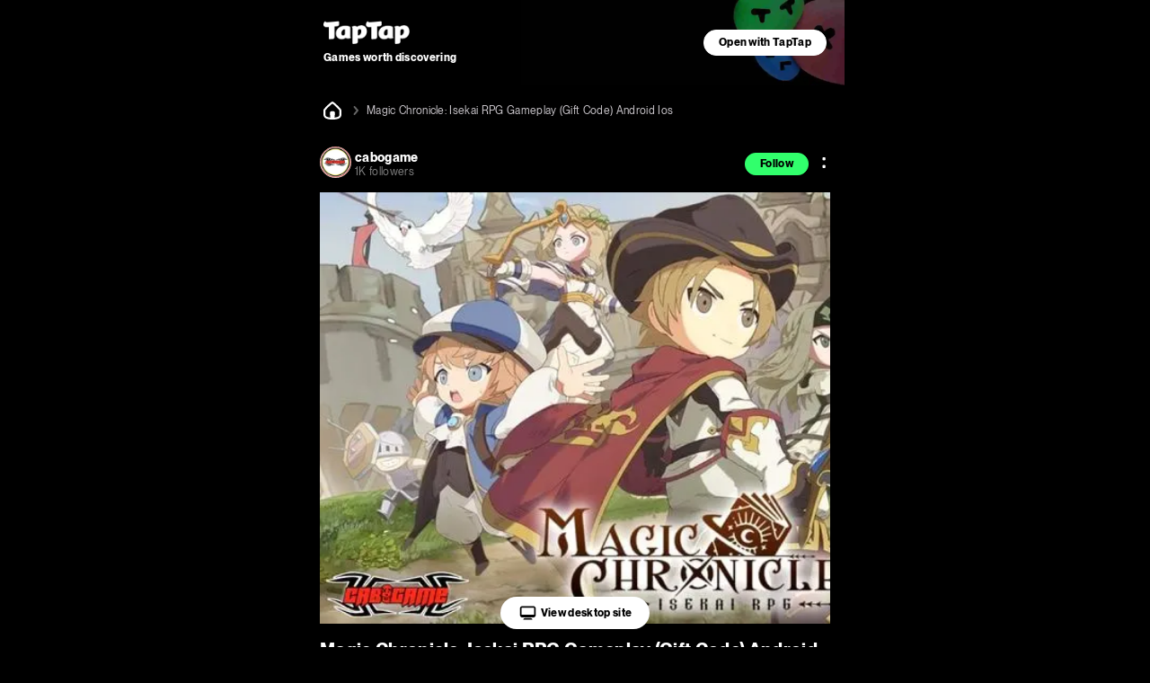

--- FILE ---
content_type: text/html;charset=UTF-8
request_url: https://m.taptap.io/post/6804727
body_size: 20077
content:
<!DOCTYPE html>
<html lang="en">
<head><script>window.__NUXT__={data:{},state:{},_errors:{},serverRendered:true,config:{public:{clusterRegion:"intl",serverApiBaseUrl:"http:\u002F\u002Fistio-ingress-hk-internal-proxy.taptap.io",domain:"www.taptap.io",mBaseUrl:"https:\u002F\u002Fm.taptap.io",wBaseUrl:"https:\u002F\u002Fwww.taptap.io",runtimeEnv:"release",xuaPn:"WebMIntl"},app:{baseURL:"\u002F",buildAssetsDir:"\u002F_nuxt\u002F",cdnURL:"https:\u002F\u002Fassets.tapimg.com\u002Fm-site-intl"}}}</script><script>(function(){"use strict";const p=[["youtube.com","organic-youtube"],["mihoyo.com","organic-mihoyo"],["weixinbridge.com","organic-wxbridge"],["softonic.com","organic-softonic"],["bh3.com","organic-bh3"],["izhaohe.com","organic-zhaohe"],["luobo.cn","organic-luobo"],["duotegame.com","organic-duote"],["moegirl.org.cn","organic-moegirl"],["facebook.com","organic-facebook"],["gamefps.cn","organic-gamefps"],["kurogame.com","organic-kurogame"],["tieba.baidu.com","organic-bdtieba"],["leiting.com","organic-leiting"],["gamein.wiki","organic-gmwiki"],["hblr3.nebulajoy.com","organic-hblr3"],["coc.arkgames.com","organic-coc"],["es2.happyelements.cn","organic-es2"],["xd.com","organic-xd"],["https://t.co","organic-twitter"]],w=[["youtube.com","organic-youtube"],["taptap.cn","organic-taptap_cn"],["taptap.com","organic-taptap_cn"],["facebook.com","organic-facebook"],["gamein.wiki","organic-gamein_wiki"],["apktornado.com","organic-apktornado"],["suhailytr.in","organic-suhailytr"],["eltiomediafire.com","organic-eltiomediafire"],["xd.com","organic-xd"],["mg4a.com","organic-mg4a"],["jogandoeupando.com.br","organic-jogandoeupando"],["bindassankit.com","organic-bindass_ankit"],["instagram.com","organic-instagram"],["jameindy.com","organic-jameindy"],["mmobyte.tv","organic-mmobyte"],["allstarsyt.com","organic-allstarsyt"],["afkmobi.com","organic-afkmobi"],["vk.com","organic-vkontakte"],["pandarticles.com","organic-pandarticles"],["jagattech.in","organic-jagattech"],["protechgaming.in","organic-protech"],["franklyngameplays.com","organic-franklyn_gameplays"],["androidzeirogamer.com.br","organic-androidzeirogamer"],["matjarapps.com","organic-matjarapps"],["fulldescargas.solotech.app","organic-fulldescargas"],["beacons.ai","organic-beacons"],["creativepavan.com","organic-creativepavan"],["7areeftech.com","organic-7areeftech"],["d-gamer.com","organic-d_gamer"],["https://t.co","organic-twitter"]],k=[[/^https?:\/\/(www|m)\.baidu/,"seo-baidu"],[/gamecenter.baidu.com/,"seo-baidu_game"],[/^https?:\/\/www\.google/,"seo-google"],[/^https?:\/\/(wap|www|m)\.sogou/,"seo-sougou"],[/^https?:\/\/(so|nativeapp)\.toutiao/,"seo-toutiao"],[/^https?:\/\/(www|m)\.so.com/,"seo-360"],[/^https?:\/\/(so\.)?(m|quark)\.sm\.cn/,"seo-shenma"],[/^https?:\/\/(www|cn)\.bing/,"seo-bing"],[/^https?:\/\/((www|m)\.)?yahoo\.(com|cn)/,"seo-yahoo"],[/^https?:\/\/duckduckgo\.com/,"seo-duckduckgo"],[/^https?:\/\/(www\.)?yandex\.(com|ru)/,"seo-yandex"],[/9game.cn/,"seo-9game"],[/naver.com/,"seo-naver"],[/coccoc.com/,"seo-coccoc"],[/mobilesearchers.com/,"seo-mobilesearchers"],[/ecosia.org/,"seo-ecosia"]];var h=(o=>(o.fr="FR",o.ar="AR",o.be="BE",o.br="BR",o.ca="CA",o.ch="CH",o.cl="CL",o.tw="TW",o.de="DE",o.ht="HT",o.id="ID",o.kr="KR",o.li="LI",o.lu="LU",o.my="MY",o.nz="NZ",o.pt="PT",o.vn="VN",o.th="TH",o.mm="MM",o.ph="PH",o.ru="RU",o.kh="KH",o.us="US",o.jp="JP",o.it="IT",o.in="IN",o))(h||{});function _(o){const c=`${o}`.match(/.*-(\d+)$/);return(c==null?void 0:c[1])||""}const y=o=>{const{url:c="",isCn:n}=o,g=c.split("?")[0].split("/");let[,a,e,i]=g,r,s,t,m;return r=a,t=e,n||(e==="app"||e==="games"?(r=e,s=a,t=i):a==="app"||a==="games"?(r=a,s=h.us,t=e):h[a]&&!e&&!i&&(r="home",s=a,t="")),n&&a==="secoop"&&(r=e,t=i),typeof t=="string"&&t.includes("-")&&(m=t,t=_(t)),r=r||"home",{region:s,module:r,id:t,fullId:m}},d=(o,c)=>o.test(c),$=o=>d(/android/i,o),P=o=>d(/iPhone|iPad|iPod/i,o),f=o=>d(/iPad/i,o),v=o=>/(mobi|mzbrowser)/i.test(o),C=o=>$(o)||P(o),x=o=>!f(o)&&(v(o)||C(o)),R=o=>!x(o)&&!f(o),U=o=>d(/(bot(\b|\d)|spider|googlebot|yahoo|bingbot|baiduspider|yandex|yeti|yodaobot|gigabot|ia_archiver|facebookexternalhit|twitterbot|developers\.google\.com)/i,o);function j(o){var c,n,u;return(u=(n=(c=window.__NUXT__)==null?void 0:c.config)==null?void 0:n.public)==null?void 0:u[o]}function A(){return!1}function I(){L()}function L(){try{const o=S({ua:navigator.userAgent,referrer:document.referrer,url:location.pathname,search:location.search,wBaseUrl:j("wBaseUrl"),isCn:A()});o&&(location.href=o)}catch(o){console.log(o)}}const O={tw:"zh_TW",kr:"ko_KR",th:"th_TH",id:"id_ID",jp:"ja_JP"},T=["home","post","app","moment","mobile","search"];function S(o){if(!o.ua||U(o.ua)||!R(o.ua))return null;const c=o.url||"",n=o.search||"",u=y({url:c,isCn:o.isCn}),g=u.region,a=u.id,e=u.module;if(T.indexOf(e)===-1)return null;const i=new URLSearchParams(n);if(i.forEach(function(m,l){l.includes("utm")||i.delete(l)}),!i.get("utm_medium")||!i.get("utm_source")){const m=z(o.referrer,o.isCn);if(m){const l=m.utm_medium,b=m.utm_source;l&&i.set("utm_medium",l),b&&i.set("utm_source",b)}}const r=O[g];r&&i.set("hreflang",r);const s=i.toString(),t=o.wBaseUrl;if(e==="home")return s?`${t}?${s}`:t;if(e==="mobile")return s?`${t}/${e}?${s}`:`${t}/${e}`;if(e==="search"){const m=a?`/${a}`:"";return s?`${t}/${e}${m}?${s}`:`${t}/${e}${m}`}return s?`${t}/${e}/${a}?${s}`:`${t}/${e}/${a}`}function z(o,c){const n=[];if(n.push(...k),c&&n.push(...p),c||n.push(...w),!o)return null;const u=/(taptap|xdrnd)\.(cn|com|io)/;if(o.match(u))return null;for(let g=0;g<n.length;g++){const[a,e]=n[g];if(o.match(a)){const[i,r]=e.split("-");return{utm_medium:i,utm_source:r}}}return{utm_source:"other"}}I()})();
</script><meta charset="utf-8">
<title>Magic Chronicle: Isekai RPG Gameplay (Gift Code) Android Ios - TapTap</title>
<meta name="viewport" content="width=device-width, initial-scale=1">
<meta http-equiv="Cache-Control" content="no-transform">
<meta http-equiv="Cache-Control" content="no-siteapp">
<link rel="icon" type="image/x-icon" href="/favicon.ico">
<meta name="description" content="Total Size: 1.44 Gb Battle Control: Auto / Manual Internet: Online Languages: English Categories: RPG Platform: Android Ios Status: Official Launch. #MagicChronicle #newan. game news">
<meta name="keywords" content="game news,Gift Code,Isekai RPG Gameplay,Magic Chronicle,Android Ios Status,Official Launch Dear">
<meta property="og:title" content="Magic Chronicle: Isekai RPG Gameplay (Gift Code) Android Ios - TapTap">
<meta property="og:description" content="Total Size: 1.44 Gb Battle Control: Auto / Manual Internet: Online Languages: English Categories: RPG Platform: Android Ios Status: Official Launch. #MagicChronicle #newan. game news">
<meta property="og:image" content="https://assets.tapimg.com/web-app-global/public-static/img/icons/apple-touch-icon-180x180-v3.png">
<meta property="og:url" content="https://m.taptap.io/post/6804727">
<script type="application/ld+json">{"@context":"https://schema.org","@type":"NewsArticle","mainEntityOfPage":{"@type":"WebPage","@id":"https://m.taptap.io/post/6804727"},"publisher":{"@type":"Organization","name":"TapTap Games worth discovering","logo":{"@type":"ImageObject","url":"https://assets.tapimg.com/web-app-global/public-static/img/icons/apple-touch-icon-180x180-v3.png","width":100,"height":100}},"headline":"Magic Chronicle: Isekai RPG Gameplay (Gift Code) Android Ios - TapTap","datePublished":"2024-01-10T11:29:42+08:00","dateModified":"2024-01-10T11:29:42+08:00","author":{"@type":"Person","name":"cabogame"},"description":"Total Size: 1.44 Gb Battle Control: Auto / Manual Internet: Online Languages: English Categories: RPG Platform: Android Ios Status: Official Launch. #MagicChronicle #newan. game news"}</script>
<script type="application/ld+json">{"@type":"BreadcrumbList","@context":"https://schema.org","itemListElement":[{"@type":"ListItem","position":1,"name":"home","item":{"@type":"Thing","@id":"https://m.taptap.io/"}},{"@type":"ListItem","position":2,"name":"Magic Chronicle: Isekai RPG Gameplay (Gift Code) Android Ios","item":{"@type":"Thing","@id":"https://m.taptap.io/post/6804727"}}]}</script>
<link rel="canonical" href="https://www.taptap.io/post/6804727">
<meta name="color-scheme" content="dark">
<meta name="apple-itunes-app" content="app-id=1621229787, app-argument=tapglobal://taptap.tw/creation/post?post_id=6804727&opener=smart_banner&sess_id=260124Q5GoVKnyW2v3, affiliate-data=ct=smart_banner">
<link rel="preload" as="image" href="https://img.tapimg.net/market/images/4e20e7c060a5b47fa59f402e72739a07.png">
<link rel="preload" as="image" href="https://img3.tapimg.net/avatars/etag/Fq89Jup_TYGhw9GITPcXUE4-RrPW.png?imageMogr2/auto-orient/strip/thumbnail/!180x180r/gravity/Center/crop/180x180/format/jpg/interlace/1/quality/80&t=1">
<link rel="preload" as="image" href="https://img2.tapimg.net/post/images/FsLjQyFxruJykBA9DbHFI7I2KLNj.jpg?imageMogr2/thumbnail/720x9999%3E/quality/80/format/jpg/interlace/1/strip/meta-keep-list/VXNlckNvbW1lbnQ%3D/ignore-error/1&t=1" type="image/webp">
<link rel="preload" as="image" href="https://img2.tapimg.net/post/images/cb7eaa88c54f7f34135f13ba75a681b9.jpg?imageMogr2/thumbnail/720x9999%3E/quality/80/format/jpg/interlace/1/strip/meta-keep-list/VXNlckNvbW1lbnQ%3D/ignore-error/1&t=1" type="image/webp">
<link rel="preload" as="image" href="[data-uri]">
<link rel="preload" as="image" href="https://img2.tapimg.net/moment/etag/FnaNtSbVsPhBbME3l6Njn4JbLxSd.png?imageView2/2/w/360/h/9999/q/80/format/png/interlace/1/ignore-error/1" type="image/webp">
<link rel="preload" as="image" href="https://img.tapimg.net/market/images/9f1b68b326b29fc9d6aa4e92fca694e6.png?imageView2/2/w/360/h/9999/q/80/format/png/interlace/1/ignore-error/1" type="image/webp">
<link rel="preload" as="image" href="https://img2.tapimg.net/moment/etag/Fq_EDeLLaqd-PB0puT5mnUPiuaI4.png?imageView2/2/w/360/h/9999/q/80/format/png/interlace/1/ignore-error/1" type="image/webp"><link rel="prefetch" as="image" type="image/svg+xml" href="https://assets.tapimg.com/m-site-intl/_nuxt/12_star_white_new.72ec2856.svg"><link rel="prefetch" as="image" type="image/svg+xml" href="https://assets.tapimg.com/m-site-intl/_nuxt/12_android.79aeadad.svg"><link rel="prefetch" as="image" type="image/svg+xml" href="https://assets.tapimg.com/m-site-intl/_nuxt/12_ios.04a57f09.svg"><link rel="prefetch" as="image" type="image/svg+xml" href="https://assets.tapimg.com/m-site-intl/_nuxt/12_google.06c27468.svg"><link rel="prefetch" as="image" type="image/svg+xml" href="https://assets.tapimg.com/m-site-intl/_nuxt/12_mobile.2664336f.svg"><link rel="prefetch" as="image" type="image/svg+xml" href="https://assets.tapimg.com/m-site-intl/_nuxt/12_ps.87bc8b1f.svg"><link rel="prefetch" as="image" type="image/svg+xml" href="https://assets.tapimg.com/m-site-intl/_nuxt/12_pc.21ffa731.svg"><link rel="prefetch" as="image" type="image/svg+xml" href="https://assets.tapimg.com/m-site-intl/_nuxt/24_vote.596fb718.svg"><link rel="prefetch" as="image" type="image/svg+xml" href="https://assets.tapimg.com/m-site-intl/_nuxt/12_Identified-user.21b66108.svg"><link rel="prefetch" as="image" type="image/svg+xml" href="https://assets.tapimg.com/m-site-intl/_nuxt/12_hashtag.6d8aea03.svg"><link rel="prefetch" as="image" type="image/svg+xml" href="https://assets.tapimg.com/m-site-intl/_nuxt/24_menu_right.d4caae36.svg"><link rel="prefetch" as="image" type="image/svg+xml" href="https://assets.tapimg.com/m-site-intl/_nuxt/20_home.6c006434.svg"><link rel="prefetch" as="image" type="image/svg+xml" href="https://assets.tapimg.com/m-site-intl/_nuxt/12_star.933f5cdf.svg"><link rel="prefetch" as="image" type="image/svg+xml" href="https://assets.tapimg.com/m-site-intl/_nuxt/ico-m20-w20-pc.e9de88ae.svg"><link rel="prefetch" as="image" type="image/svg+xml" href="https://assets.tapimg.com/m-site-intl/_nuxt/28_navigationbar.acf733c9.svg"><link rel="prefetch" as="image" type="image/svg+xml" href="https://assets.tapimg.com/m-site-intl/_nuxt/16_slash.b48810a2.svg"><link rel="prefetch" as="image" type="image/svg+xml" href="https://assets.tapimg.com/m-site-intl/_nuxt/12_star_chosen.fa5efd23.svg"><link rel="prefetch" as="image" type="image/svg+xml" href="https://assets.tapimg.com/m-site-intl/_nuxt/24_google_play_green.810f9b22.svg"><link rel="prefetch" as="image" type="image/svg+xml" href="https://assets.tapimg.com/m-site-intl/_nuxt/24_apple_green.f1259713.svg"><link rel="prefetch" as="image" type="image/svg+xml" href="https://assets.tapimg.com/m-site-intl/_nuxt/24_steam_green.c80eaf75.svg"><link rel="prefetch" as="image" type="image/svg+xml" href="https://assets.tapimg.com/m-site-intl/_nuxt/24_android_green.023b519e.svg"><link rel="prefetch" as="image" type="image/svg+xml" href="https://assets.tapimg.com/m-site-intl/_nuxt/24_ns_green.d1bb7e68.svg"><link rel="prefetch" as="image" type="image/svg+xml" href="https://assets.tapimg.com/m-site-intl/_nuxt/18_star.7a1c571a.svg"><style>.tap-text{display:block}.tap-text__normal-line{word-wrap:break-word;word-break:break-word;overflow:hidden}.tap-text__one-line{white-space:nowrap}.tap-text__multi-line,.tap-text__one-line{word-wrap:break-word;word-break:break-word;overflow:hidden;text-overflow:ellipsis}.tap-text__multi-line{display:-webkit-box;-webkit-box-orient:vertical}
</style><style>.tap-image[data-v-955f1811]{-o-object-fit:cover;object-fit:cover}.svg-icon[data-v-2a11ac84]{color:currentColor}[class*=icon-28][data-v-2a11ac84]{width:28px;height:28px}[class*=icon-24][data-v-2a11ac84]{width:24px;height:24px}[class*=icon-32][data-v-2a11ac84]{width:32px;height:32px}[class*=icon-12][data-v-2a11ac84]{width:12px;height:12px}[class*=icon-16][data-v-2a11ac84]{width:16px;height:16px}[class*=icon-13][data-v-2a11ac84]{width:13px;height:13px}
</style><style>.tap-button{border-style:solid;border-width:1px;outline:none;padding-left:16px;padding-right:16px;text-align:center;border-radius:50px;display:flex;align-items:center;justify-content:center}.tap-button--primary{background-color:var(--green-primary);border-color:var(--green-primary);color:var(--black-primary);font-weight:700}.tap-button--secondary{background-color:var(--green-80);border-color:var(--green-80);color:var(--green-primary);font-weight:700}.tap-button--special{background-color:var(--white-primary);border-color:var(--white-primary);color:var(--black-primary);font-weight:700}.tap-button--large{padding:9px 16px}.tap-button--x-large{padding:13px 16px}.tap-button--medium{padding:6px 16px}.tap-button--medium,.tap-button--small{font-size:var(--heading-12-size);line-height:var(--heading-12-line-height)}.tap-button--small{padding:4px 16px}.tap-button--large,.tap-button--x-large{font-size:var(--heading-14-size);line-height:var(--heading-14-line-height)}
</style><style>.tap-image[data-v-fe07248b]{-o-object-fit:cover;object-fit:cover}
</style><style>.label-tag[data-v-4c216e20]{position:relative;display:inline}.label-tag[data-v-4c216e20]:not(:last-of-type){margin-right:10px}.label-tag[data-v-4c216e20]:not(:last-of-type):after{content:"";position:absolute;right:-6px;top:50%;margin-top:-1px;display:block;width:2px;height:2px;border-radius:50%;background:var(--black-50)}
</style><style>.page__header[data-v-cce36c71]{display:flex;align-items:center;justify-content:space-between;padding:12px 16px}.page__header-back[data-v-cce36c71]{padding-right:12px;display:inline-block;font-size:0}
</style><style>.guide-header__wrapper[data-v-a2dcc8be]{width:100%;max-width:600px;box-sizing:border-box;background:url(https://img.tapimg.net/market/images/19bbd23578a7d4a22c6116f17121096c.jpg);background-position:100%;background-repeat:no-repeat;background-size:auto 100%;height:95px;display:flex;align-items:center;justify-content:space-between}.guide-button[data-v-a2dcc8be]{height:100%;display:flex;align-items:center;justify-content:center;flex-shrink:0;padding-right:20px}.guide-slogan[data-v-a2dcc8be]{padding-left:20px}.guide-slogan_text[data-v-a2dcc8be]{word-wrap:anywhere;margin-right:8px;margin-top:4px}.open-app__wrapper[data-v-57f396d5]{align-items:center;bottom:-100%;width:100%;background-color:var(--green-40);display:flex;justify-content:center;left:50%;position:fixed;text-align:center;z-index:200;transition:all .3s;max-width:600px;transform:translate(-50%)}.open-app__show[data-v-57f396d5]{bottom:0}.open-app__content[data-v-57f396d5]{box-sizing:border-box;display:flex;max-width:600px;width:100%;justify-content:space-between;align-items:center;padding:16px 20px}.open-app__content-text[data-v-57f396d5]{margin-right:6px;text-align:start}:root{--green-primary:#31ff6c;--green-primary-hover:#2ef066;--green-40:#1d9941;--green-40-hoever:#1b903d;--green-60:#14662b;--green-80:#0a3316;--blue-primary:#0c6fff;--blue-40:#074399;--blue-60:#052c66;--blue-80:#021633;--coral-primary:#ff687f;--coral-40:#993e4c;--coral-60:#662a33;--coral-80:#331519;--lilac-primary:#e5cdec;--lilac-40:#897b8e;--lilac-60:#5c525e;--lilac-80:#2e292f;--black-primary:#000;--black-primary-hover:#191919;--black-10:#1a1a1a;--black-10-hover:#313131;--black-20:#333;--black-20-hover:#474747;--black-30:#4d4d4d;--black-40:#666;--black-50:grey;--black-60:#c9c5ca;--black-70:#f4eff4;--white-primary:#fff;--white-primary-hover:#f0f0f0;--white-border:hsla(0,0%,100%,.05);--white-divider:hsla(0,0%,100%,.1);--white-overlay:rgba(0,0,0,.9);--white-model:rgba(0,0,0,.6);--white-mark:rgba(0,0,0,.1);--white-caption:hsla(0,0%,100%,.6)}:root{--heading-m20-w22-size:20px;--heading-m20-w22-line-height:28px;--heading-m16-w18-size:16px;--heading-m16-w18-line-height:24px;--heading-m14-w16-size:14px;--heading-m14-w16-line-height:22px;--heading-m18-w20-size:18px;--heading-m18-w20-line-height:26px;--list-heading-m16-w18-size:16px;--list-heading-m16-w18-line-height:20px;--list-heading-m14-w16-size:14px;--list-heading-m14-w16-line-height:18px;--paragraph-m16-w16-size:16px;--paragraph-m16-w16-line-height:24px;--paragraph-m14-w14-size:14px;--paragraph-m14-w14-line-height:22px;--caption-m12-w14-size:12px;--caption-m12-w14-line-height:18px;--caption-m10-w12-size:10px;--caption-m10-w12-line-height:14px;--caption-m8-w12-size:8px;--caption-m8-w12-line-height:12px;--space-m2-w4:2px;--space-m4-w6:4px;--space-m6-w8:6px;--space-m8-w10:8px;--space-m8-w12:8px;--space-m10-w14:10px;--space-m12-w16:12px;--space-m14-w18:14px;--space-m16-w20:16px;--space-m18-w22:18px;--space-m20-w24:20px;--space-m24-w30:24px;--space-m32-w38:32px;--radius-m2-w4:2px;--radius-m4-w6:4px;--radius-m6-w8:6px;--radius-m8-w10:8px;--icon-size-m10-w12:10px;--icon-size-m12-w14:12px;--icon-size-m14-w16:14px;--icon-size-m16-w18:16px;--icon-size-m20-w22:20px;--icon-size-m22-w24:22px;--icon-size-m24-w24:24px;--icon-size-m28-w28:28px;--icon-size-m24-w36:24px;--heading-68-size:68px;--heading-68-line-height:1em ;--heading-36-size:36px;--heading-36-line-height:1.5em;--heading-24-size:24px;--heading-24-line-height:1.3em;--heading-20-size:20px;--heading-20-line-height:1.3em;--heading-16-size:16px;--heading-16-line-height:1.3em;--heading-14-size:14px;--heading-14-line-height:1.3em;--heading-12-size:12px;--heading-12-line-height:1.3em;--body-16-size:16px;--body-16-line-height:1.5em;--body-14-size:14px;--body-14-line-height:1.3em;--body-12-size:12px;--body-12-line-height:1.3em;--caption-11-size:11px;--caption-11-line-height:1.2em;--caption-10-size:10px;--caption-10-line-height:1.2em;--caption-8-size:8px;--caption-8-line-height:1.2em;--zIndex-1:100;--zIndex-2:200;--zIndex-3:300;--zIndex-4:400;--zIndex-5:500;--zIndex-6:600;--zIndex-7:700;--zIndex-8:800;--zIndex-9:900;--zIndex-10:1000;--zIndex-navbar:var(--zIndex-1);--zIndex-dropdown:var(--zIndex-1);--zIndex-sticky:var(--zIndex-2);--zIndex-navbar-fixed:var(--zIndex-3);--zIndex-overlay:var(--zIndex-4);--zIndex-dialog:var(--zIndex-5);--zIndex-popover:var(--zIndex-6);--zIndex-tooltip:var(--zIndex-10)}html{-webkit-text-size-adjust:100%}body,button,div,input,li,optgroup,p,select,textarea,ul{margin:0;padding:0}li,ul{list-style:none}a,button,div,input{outline:none;-webkit-tap-highlight-color:transparent}button{border:none}input,textarea{outline:none}a{background-color:transparent;text-decoration:none;color:inherit}b,strong{font-weight:bolder}code,kbd,samp{font-family:monospace,monospace;font-size:1em}small{font-size:80%}sub,sup{font-size:75%;line-height:0;position:relative;vertical-align:baseline}sub{bottom:-.25em}sup{top:-.5em}img{border-style:none}button,input{overflow:visible}button,select{text-transform:none}[type=button],[type=reset],[type=submit],button{-webkit-appearance:button}[type=button]::-moz-focus-inner,[type=reset]::-moz-focus-inner,[type=submit]::-moz-focus-inner,button::-moz-focus-inner{border-style:none;padding:0}[type=button]:-moz-focusring,[type=reset]:-moz-focusring,[type=submit]:-moz-focusring,button:-moz-focusring{outline:1px dotted ButtonText}fieldset{padding:.35em .75em .625em}legend{box-sizing:border-box;color:inherit;display:table;max-width:100%;padding:0;white-space:normal}progress{vertical-align:baseline}textarea{overflow:auto;resize:none;border:none;outline:none}[type=checkbox],[type=radio]{box-sizing:border-box;padding:0}[type=number]::-webkit-inner-spin-button,[type=number]::-webkit-outer-spin-button{height:auto}[type=search]{-webkit-appearance:textfield;outline-offset:-2px}[type=search]::-webkit-search-decoration{-webkit-appearance:none}::-webkit-file-upload-button{-webkit-appearance:button;font:inherit}details{display:block}summary{display:list-item}template{display:none}[hidden]{display:none}@font-face{font-display:swap;font-family:tap-intl-font;font-weight:400;src:url(https://assets.tapimg.com/tap-assets/intl/font/PPNeueMontreal-Regular.woff2) format("woff2"),url(https://assets.tapimg.com/tap-assets/intl/font/PPNeueMontreal-Regular.woff) format("woff"),url(https://assets.tapimg.com/tap-assets/intl/font/PPNeueMontreal-Regular.ttf) format("truetype")}@font-face{font-display:swap;font-family:tap-intl-font;font-weight:700;src:url(https://assets.tapimg.com/tap-assets/intl/font/PPNeueMontreal-Bold.woff2) format("woff2"),url(https://assets.tapimg.com/tap-assets/intl/font/PPNeueMontreal-Bold.woff) format("woff"),url(https://assets.tapimg.com/tap-assets/intl/font/PPNeueMontreal-Bold.ttf) format("truetype")}@font-face{font-display:swap;font-family:tap-intl-font;font-weight:700;font-style:italic;src:url(https://assets.tapimg.com/tap-assets/intl/font/PPNeueMontreal-BoldItalic.woff2) format("woff2"),url(https://assets.tapimg.com/tap-assets/intl/font/PPNeueMontreal-BoldItalic.woff) format("woff"),url(https://assets.tapimg.com/tap-assets/intl/font/PPNeueMontreal-BoldItalic.ttf) format("truetype")}@font-face{font-display:swap;font-family:tap-intl-font;font-style:italic;src:url(https://assets.tapimg.com/tap-assets/intl/font/PPNeueMontreal-Italic.woff2) format("woff2"),url(https://assets.tapimg.com/tap-assets/intl/font/PPNeueMontreal-Italic.woff) format("woff"),url(https://assets.tapimg.com/tap-assets/intl/font/PPNeueMontreal-Italic.ttf) format("truetype")}@font-face{font-display:swap;font-family:tap-intl-font-italic-bold;src:url(https://assets.tapimg.com/tap-assets/intl/font/PPNeueMontreal-BoldItalic.woff2) format("woff2"),url(https://assets.tapimg.com/tap-assets/intl/font/PPNeueMontreal-BoldItalic.woff) format("woff"),url(https://assets.tapimg.com/tap-assets/intl/font/PPNeueMontreal-BoldItalic.ttf) format("truetype")}@font-face{font-display:swap;font-family:tap-intl-font-italic;src:url(https://assets.tapimg.com/tap-assets/intl/font/PPNeueMontreal-Italic.woff2) format("woff2"),url(https://assets.tapimg.com/tap-assets/intl/font/PPNeueMontreal-Italic.woff) format("woff"),url(https://assets.tapimg.com/tap-assets/intl/font/PPNeueMontreal-Italic.ttf) format("truetype")}.font-bold{font-weight:700}.italic{font-family:tap-intl-font-italic}.italic.font-bold{font-family:tap-intl-font-italic-bold}.green-primary{color:var(--green-primary)}.green-40{color:var(--green-40)}.green-60{color:var(--green-60)}.green-80{color:var(--green-80)}.blue-primary{color:var(--blue-primary)}.blue-40{color:var(--blue-40)}.blue-60{color:var(--blue-60)}.blue-80{color:var(--blue-80)}.coral-primary{color:var(--coral-primary)}.coral-40{color:var(--coral-40)}.coral-60{color:var(--coral-60)}.coral-80{color:var(--coral-80)}.lilac-primary{color:var(--lilac-primary)}.lilac-40{color:var(--lilac-40)}.lilac-60{color:var(--lilac-60)}.lilac-80{color:var(--lilac-80)}.black-primary{color:var(--black-primary)}.black-10{color:var(--black-10)}.black-20{color:var(--black-20)}.black-30{color:var(--black-30)}.black-40{color:var(--black-40)}.black-50{color:var(--black-50)}.black-60{color:var(--black-60)}.black-70{color:var(--black-70)}.white-primary{color:var(--white-primary)}.white-divider{color:var(--white-divider)}.white-overlay{color:var(--white-overlay)}.white-model{color:var(--white-model)}.white-mark{color:var(--white-mark)}.white-caption{color:var(--white-caption)}.heading-68{font-size:var(--heading-68-size);line-height:var(--heading-68-line-height)}.heading-36{font-size:var(--heading-36-size);line-height:var(--heading-36-line-height)}.heading-24{font-size:var(--heading-24-size);line-height:var(--heading-24-line-height)}.heading-20{font-size:var(--heading-20-size);line-height:var(--heading-20-line-height)}.heading-16{font-size:var(--heading-16-size);line-height:var(--heading-16-line-height)}.heading-14{font-size:var(--heading-14-size);line-height:var(--heading-14-line-height)}.heading-12{font-size:var(--heading-12-size);line-height:var(--heading-12-line-height)}.body-16{font-size:var(--body-16-size);line-height:var(--body-16-line-height)}.body-14{font-size:var(--body-14-size);line-height:var(--body-14-line-height)}.body-12{font-size:var(--body-12-size);line-height:var(--body-12-line-height)}.caption-10{font-size:var(--caption-10-size);line-height:var(--caption-10-line-height)}.caption-11{font-size:var(--caption-11-size);line-height:var(--caption-11-line-height)}.caption-8{font-size:var(--caption-8-size);line-height:var(--caption-8-line-height)}:root{color-scheme:dark light}.scrollable{overflow:scroll;scrollbar-width:none;-ms-overflow-style:none}.scrollable::-webkit-scrollbar{display:none}.flex{display:flex}.flex-column{flex-direction:column}.align-start{align-items:flex-start}.align-center{align-items:center}.align-end{align-items:flex-end}.justify-start{justify-content:flex-start}.justify-center{justify-content:center}.justify-end{justify-content:flex-end}.flex-center--y{display:flex;align-items:center}.flex-center,.flex-center--x{display:flex;justify-content:center}.flex-center{align-items:center}.flex-1{flex:1;width:0}.clickable{cursor:pointer}html{font-family:tap-intl-font,-apple-system,BlinkMacSystemFont,Segoe UI,Helvetica,Arial,PingFang SC,Noto Sans,Roboto,Microsoft Yahei,sans-serif,Apple Color Emoji,Segoe UI Emoji}body,html{background-color:var(--black-primary);letter-spacing:.02em}body{color:var(--white-primary)}.intl-page{margin:0 auto;max-width:600px}.sheet--hide{display:none}.sheet--show{display:block}.layout__sticky-container{position:sticky;top:0;left:0;z-index:var(--zIndex-navbar)}.go_to_pc--button{position:fixed;bottom:20px;transition:all .3s;background-color:#fff;border-radius:31px;padding:8px 20px;color:#000;left:0;right:0;width:-moz-fit-content;width:fit-content;margin:0 auto;display:flex;align-items:center;justify-content:center}.J_go_to_pc_button_intl_up{bottom:90px}
</style><style>.layout-breadcrumb{padding:14px 16px;display:flex;align-items:center;background-color:#000}.layout-breadcrumb__home{font-size:0}.layout-breadcrumb__slash{margin:0 4px}.layout-breadcrumb__title{color:var(--black-60)}
</style><style>.footer-friend-links{position:relative}.footer-friend-links:after{display:inline-block;content:"";position:absolute;bottom:0;left:0;height:.5px;width:100%;background-color:var(--white-border)}.footer-friend-links__item:not(:last-child){margin-right:17px;position:relative}.footer-friend-links__item:not(:last-child):before{position:absolute;content:"";display:inline-block;height:8px;width:1px;background-color:var(--white-divider);right:-9px;top:4px}.footer-friend-links__title{margin-bottom:12px}.layout-footer{width:100%;background-color:var(--black-10);padding:0 0 100px;box-sizing:border-box}.layout-footer>*{margin:0 30px;text-align:center;max-width:1440px}.layout-footer .footer-friend-links{margin-top:12px}.layout-footer .intl-footer__slogan{padding-top:50px}.layout-footer .download-button-group,.layout-footer .footer-links,.layout-footer .social-medias{margin-top:20px}
</style><style>.intl-footer__slogan{font-size:20px;margin-bottom:20px;line-height:130%;text-align:center}.social-medias{flex-wrap:nowrap;display:flex;justify-content:space-between}.footer-links[data-v-d71597fe]{display:flex;justify-content:center;flex-wrap:wrap;padding:4px 0 0}.footer-links__item[data-v-d71597fe]{display:flex;align-items:center;margin-bottom:4px}.footer-links__item[data-v-d71597fe]:before{content:"";display:inline-block;width:1px;height:15px;background-color:var(--white-divider);margin:0 12px}.footer-links__item[data-v-d71597fe]:first-child:before{display:none}.footer-copyright{display:flex;flex-direction:column;align-items:center}.footer-copyright__button-logo{margin-top:40px;margin-bottom:10px;width:98px;height:auto;display:flex}.footer-copyright__text{text-align:center}
</style><style>.download-button-group{display:flex;align-items:center;justify-content:center}.download-button-group .download-button{background-color:var(--black-primary);font-size:0;border-radius:12px;margin:0 4px}.glow-on-hover{border:none;outline:none;cursor:pointer;position:relative;z-index:0;border-radius:10px}.glow-on-hover:before{content:"";background:linear-gradient(45deg,#31ff6c,#0c6fff,#ff687f,#0c6fff,#31ff6c,#31ff6c,#0c6fff,#ff687f,#0c6fff,#31ff6c,#0c6fff);background:linear-gradient(45deg,var(--green-primary),var(--blue-primary),var(--coral-primary),var(--blue-primary),var(--green-primary),var(--green-primary),var(--blue-primary),var(--coral-primary),var(--blue-primary),var(--green-primary),var(--blue-primary));position:absolute;top:-2px;left:-2px;background-size:400%;z-index:-1;filter:blur(5px);width:calc(100% + 4px);height:calc(100% + 4px);animation:glowing 50s linear infinite;opacity:1;border-radius:10px}@keyframes glowing{0%{background-position:0 0}50%{background-position:400% 0}to{background-position:0 0}}.common-hover-intl{transition:opacity .3s}.common-hover-intl:active{opacity:.7}.download-button-group .tap-image{height:50px}
</style><style>@font-face{font-display:swap;font-family:tap-intl-font;font-weight:400;src:url(https://assets.tapimg.com/tap-assets/intl/font/PPNeueMontreal-Regular.woff2) format("woff2"),url(https://assets.tapimg.com/tap-assets/intl/font/PPNeueMontreal-Regular.woff) format("woff"),url(https://assets.tapimg.com/tap-assets/intl/font/PPNeueMontreal-Regular.ttf) format("truetype")}@font-face{font-display:swap;font-family:tap-intl-font;font-weight:700;src:url(https://assets.tapimg.com/tap-assets/intl/font/PPNeueMontreal-Bold.woff2) format("woff2"),url(https://assets.tapimg.com/tap-assets/intl/font/PPNeueMontreal-Bold.woff) format("woff"),url(https://assets.tapimg.com/tap-assets/intl/font/PPNeueMontreal-Bold.ttf) format("truetype")}@font-face{font-display:swap;font-family:tap-intl-font;font-weight:700;font-style:italic;src:url(https://assets.tapimg.com/tap-assets/intl/font/PPNeueMontreal-BoldItalic.woff2) format("woff2"),url(https://assets.tapimg.com/tap-assets/intl/font/PPNeueMontreal-BoldItalic.woff) format("woff"),url(https://assets.tapimg.com/tap-assets/intl/font/PPNeueMontreal-BoldItalic.ttf) format("truetype")}@font-face{font-display:swap;font-family:tap-intl-font;font-style:italic;src:url(https://assets.tapimg.com/tap-assets/intl/font/PPNeueMontreal-Italic.woff2) format("woff2"),url(https://assets.tapimg.com/tap-assets/intl/font/PPNeueMontreal-Italic.woff) format("woff"),url(https://assets.tapimg.com/tap-assets/intl/font/PPNeueMontreal-Italic.ttf) format("truetype")}@font-face{font-display:swap;font-family:tap-intl-font-italic-bold;src:url(https://assets.tapimg.com/tap-assets/intl/font/PPNeueMontreal-BoldItalic.woff2) format("woff2"),url(https://assets.tapimg.com/tap-assets/intl/font/PPNeueMontreal-BoldItalic.woff) format("woff"),url(https://assets.tapimg.com/tap-assets/intl/font/PPNeueMontreal-BoldItalic.ttf) format("truetype")}@font-face{font-display:swap;font-family:tap-intl-font-italic;src:url(https://assets.tapimg.com/tap-assets/intl/font/PPNeueMontreal-Italic.woff2) format("woff2"),url(https://assets.tapimg.com/tap-assets/intl/font/PPNeueMontreal-Italic.woff) format("woff"),url(https://assets.tapimg.com/tap-assets/intl/font/PPNeueMontreal-Italic.ttf) format("truetype")}.font-bold{font-weight:700}.italic{font-family:tap-intl-font-italic}.italic.font-bold{font-family:tap-intl-font-italic-bold}.green-primary{color:var(--green-primary)}.green-40{color:var(--green-40)}.green-60{color:var(--green-60)}.green-80{color:var(--green-80)}.blue-primary{color:var(--blue-primary)}.blue-40{color:var(--blue-40)}.blue-60{color:var(--blue-60)}.blue-80{color:var(--blue-80)}.coral-primary{color:var(--coral-primary)}.coral-40{color:var(--coral-40)}.coral-60{color:var(--coral-60)}.coral-80{color:var(--coral-80)}.lilac-primary{color:var(--lilac-primary)}.lilac-40{color:var(--lilac-40)}.lilac-60{color:var(--lilac-60)}.lilac-80{color:var(--lilac-80)}.black-primary{color:var(--black-primary)}.black-10{color:var(--black-10)}.black-20{color:var(--black-20)}.black-30{color:var(--black-30)}.black-40{color:var(--black-40)}.black-50{color:var(--black-50)}.black-60{color:var(--black-60)}.black-70{color:var(--black-70)}.white-primary{color:var(--white-primary)}.white-divider{color:var(--white-divider)}.white-overlay{color:var(--white-overlay)}.white-model{color:var(--white-model)}.white-mark{color:var(--white-mark)}.white-caption{color:var(--white-caption)}.heading-68{font-size:var(--heading-68-size);line-height:var(--heading-68-line-height)}.heading-36{font-size:var(--heading-36-size);line-height:var(--heading-36-line-height)}.heading-24{font-size:var(--heading-24-size);line-height:var(--heading-24-line-height)}.heading-20{font-size:var(--heading-20-size);line-height:var(--heading-20-line-height)}.heading-16{font-size:var(--heading-16-size);line-height:var(--heading-16-line-height)}.heading-14{font-size:var(--heading-14-size);line-height:var(--heading-14-line-height)}.heading-12{font-size:var(--heading-12-size);line-height:var(--heading-12-line-height)}.body-16{font-size:var(--body-16-size);line-height:var(--body-16-line-height)}.body-14{font-size:var(--body-14-size);line-height:var(--body-14-line-height)}.body-12{font-size:var(--body-12-size);line-height:var(--body-12-line-height)}.caption-10{font-size:var(--caption-10-size);line-height:var(--caption-10-line-height)}.caption-11{font-size:var(--caption-11-size);line-height:var(--caption-11-line-height)}.caption-8{font-size:var(--caption-8-size);line-height:var(--caption-8-line-height)}.app-icon__image{border-radius:var(--6d15b41a)}.tap-user-avatar[data-v-1ca55eb8]{border-radius:50%;font-size:0}
</style><style>.rate-count__wrapper[data-v-42d7f26d]{display:flex;align-items:center}.app-card__wrapper[data-v-42465d8d]{padding:12px;display:flex;align-items:center;justify-content:space-between;margin-bottom:12px;background-color:var(--black-10);border-radius:16px}.app-card__wrapper--simple[data-v-42465d8d]{background-color:unset;margin:unset}.app-card__content[data-v-42465d8d]{margin-right:8px;overflow:hidden}.app-card__icon[data-v-42465d8d]{flex-shrink:0}.app-card__icon[data-v-42465d8d],.app-card__rate[data-v-42465d8d]{margin-right:8px}.app-card__sub[data-v-42465d8d]{display:flex;align-items:center}.app-card__tags[data-v-42465d8d]{overflow:unset}.app-card__button--hidden[data-v-42465d8d]{display:none}.app__download-button__icon[data-v-42465d8d]:first-child{margin-left:2px}
</style><style>.post__header-center[data-v-f9ba4fcb]{display:flex;width:100%;align-items:center}.post__header-follow[data-v-f9ba4fcb]{justify-self:flex-end}.post__header-center[data-v-f9ba4fcb],.post__header-user-info[data-v-f9ba4fcb]{overflow:hidden}.post__header-user-avatar[data-v-f9ba4fcb]{margin-right:4px}.post__title[data-v-f9ba4fcb]{margin-bottom:4px;margin-top:0;word-break:break-word}.post__content-wrapper[data-v-f9ba4fcb]{margin:0 16px 16px;border-bottom:1px solid var(--white-divider);padding-bottom:16px}.post__video-wrapper[data-v-f9ba4fcb]{border-radius:12px;overflow:hidden;margin-bottom:16px}.post__mentioned[data-v-f9ba4fcb]{margin:0 16px 16px}.post__mentioned-title[data-v-f9ba4fcb]{padding:4px 0 12px}.clickable-text[data-v-f9ba4fcb]{color:var(--green-primary)}.clickable-text[data-v-f9ba4fcb]:hover{text-decoration:underline}.post__comment-wrapper[data-v-f9ba4fcb]{padding:0 16px 16px}.post__comment-title[data-v-f9ba4fcb]{padding:12px 0 16px}.post__sub-comment--guide[data-v-f9ba4fcb]{display:block}.post__header-user-verified[data-v-f9ba4fcb]{display:flex;align-items:center}.post__hashtags[data-v-f9ba4fcb]{display:flex;flex-wrap:wrap}.post__hashtag[data-v-f9ba4fcb]{padding:4px 8px;background:var(--black-20);border-radius:100px;margin-right:8px;margin-bottom:12px}.post__hashtag-icon-wrapper[data-v-f9ba4fcb]{width:12px;display:inline-block}.post_related_wrapper[data-v-f9ba4fcb]{padding:0 16px}.post_block_title[data-v-f9ba4fcb]:before{content:"";display:inline-block;width:3px;height:13px;margin-right:8px;background-color:var(--green-primary)}.post_related_title[data-v-f9ba4fcb]{margin-top:12px;margin-bottom:4px;display:block}.post_detail_upcoming--app-card[data-v-f9ba4fcb]{background-color:transparent!important;padding:12px 0;margin:0}.post-gallery__image-wrapper[data-v-f9ba4fcb]{display:flex;margin-bottom:16px;font-size:0}.post-gallery__image-wrapper .gallery__images-picture[data-v-f9ba4fcb]{flex-shrink:0;max-height:480px;margin-right:12px}</style><style>.tap-rich-content__tap-image{flex-direction:column}.tap-rich-content__tap-image--gif .tap-image-wrapper.tap-rich-content__image-wrapper{position:relative}.tap-rich-content__tap-image--gif .tap-image-wrapper:after{content:"GIF";position:absolute;border-radius:20px;color:#fff;text-align:center;padding:2px 6px;font-weight:700;font-size:10px;background:rgba(0,0,0,.4);bottom:4px;right:4px;display:flex;align-items:center;line-height:16px;transform:scale(.83);transform-origin:right bottom}</style><style>.tap-rich-content__row[data-v-6928bbd7]{font-size:16px;line-height:24px;margin-bottom:16px;letter-spacing:.02em;word-break:break-word}.tap-rich-content__text-style--bold[data-v-6928bbd7]{font-weight:700}.tap-rich-content__text-style--italic[data-v-6928bbd7]{font-style:italic}.tap-rich-content__text-style--underline[data-v-6928bbd7]{text-decoration:underline}.tap-rich-content__link[data-v-6928bbd7]{color:var(--green-primary);display:inline}.tap-rich-content__link[data-v-6928bbd7]:hover{text-decoration:underline}.tap-rich-content__image-wrapper[data-v-6928bbd7]{font-size:0;display:block;margin:0 auto 16px;max-width:100%}[data-v-6928bbd7] .tap-rich-content__image{max-width:100%;border-radius:8px;margin:0 auto;display:block}.tap-rich-content__image-wrapper[data-v-6928bbd7],.tap-rich-content__video[data-v-6928bbd7]{border-radius:8px;overflow:hidden}.tap-rich-content__pc-dark[data-v-6928bbd7]{background-color:var(--black-20)}.tap-rich-content__wrapper[data-v-6928bbd7]{padding-top:16px}.tap-rich-content__app-large-card[data-v-6928bbd7]{margin:0 -16px 12px;width:calc(100% + 32px)}.tap-rich-content__text-style--strikethrough[data-v-6928bbd7]{text-decoration:line-through}.tap-rich-content__head[data-v-6928bbd7]{margin:0 0 16px;color:var(--primary-black);font-weight:700}.tap-rich-content__head--heading-one .tap-rich-content__row[data-v-6928bbd7]{font-size:24px;line-height:32px}.tap-rich-content__head--heading-two .tap-rich-content__row[data-v-6928bbd7]{font-size:20px;line-height:27px}.tap-rich-content__list[data-v-6928bbd7]{word-break:break-all}.tap-rich-content__list .tap-rich-content__li[data-v-6928bbd7]{display:flex;margin-bottom:12px}.tap-rich-content__list .tap-rich-content__li[data-v-6928bbd7]:last-child{margin-bottom:0}.tap-rich-content__list-numbered-list[data-v-6928bbd7]{display:block;list-style-type:decimal;counter-reset:ol0 ol1;font-size:16px;padding-left:0}.tap-rich-content__list-numbered-list .tap-rich-content__row[data-v-6928bbd7]{margin-bottom:0}.tap-rich-content__list-numbered-list .tap-editor-li__reset[data-v-6928bbd7]{counter-reset:ol1}.tap-rich-content__list-numbered-list .tap-rich-content__li--1[data-v-6928bbd7]:before{text-align:right;margin-right:8px;min-width:15px;content:counter(ol0) ". ";counter-increment:ol0;width:auto}.tap-rich-content__list-numbered-list .tap-rich-content__li--2[data-v-6928bbd7]{padding-left:23px}.tap-rich-content__list-numbered-list .tap-rich-content__li--2[data-v-6928bbd7]:before{counter-increment:ol1;content:counter(ol1,lower-alpha) ". ";margin-right:8px;min-width:15px;text-align:right;width:auto}.tap-rich-content__list-bulleted-list[data-v-6928bbd7]{display:block;font-size:16px;padding-left:0}.tap-rich-content__list-bulleted-list .tap-rich-content__row[data-v-6928bbd7]{margin-bottom:0}.tap-rich-content__list-bulleted-list .tap-rich-content__li--1[data-v-6928bbd7]:before{content:"";display:inline-block;height:3px;width:3px;min-height:3px;min-width:3px;margin-right:11px;margin-left:8px;margin-top:11px;border-radius:50%;background:var(--black-70);flex-shrink:0}.tap-rich-content__list-bulleted-list .tap-rich-content__li--2[data-v-6928bbd7]{padding-left:23px}.tap-rich-content__list-bulleted-list .tap-rich-content__li--2[data-v-6928bbd7]:before{content:"";border:1px solid var(--black-70);border-radius:50%;display:inline-block;height:1px;width:1px;min-height:1px;min-width:1px;margin-right:11px;margin-left:8px;margin-top:11px;flex-shrink:0}.tap-rich-content__block-quote[data-v-6928bbd7]{margin-left:0;margin-right:0;font-size:16px;line-height:24px;padding-left:14px;position:relative}.tap-rich-content__block-quote[data-v-6928bbd7]:after{position:absolute;content:"";height:100%;left:1px;width:2px;background:var(--black-50);top:0}.tap-rich-content__block-quote span[data-v-6928bbd7]{white-space:pre-wrap}.tap-rich-content__horizontal-line[data-v-6928bbd7]{border:1px solid transparent;border-radius:15px;overflow:hidden;position:relative;font-size:0}.tap-rich-content__horizontal-line img[data-v-6928bbd7]{width:100%}</style><style>.post-card[data-v-64229304]{padding:12px 0;box-sizing:border-box;height:88px;display:flex;align-items:center;justify-content:flex-start}.post-card__texts[data-v-64229304]{flex:1;overflow:hidden}.post-card__cover[data-v-64229304]{margin-left:12px;border-radius:8px;overflow:hidden}.post-card__texts-tag[data-v-64229304]{margin-top:8px}</style><style>.layout-footer{width:100%;background-color:var(--black-10);padding:0 0 100px;box-sizing:border-box}.layout-footer>*{margin:0 30px;text-align:center;max-width:1440px}.layout-footer .footer-friend-links{margin-top:12px}.layout-footer .intl-footer__slogan{padding-top:50px}.layout-footer .download-button-group,.layout-footer .footer-links,.layout-footer .social-medias{margin-top:20px}</style><link rel="preload" as="script" href="https://assets.tapimg.com/m-site-intl/client/entry.e93b5dc8.iife.js"><link rel="preload" as="script" href="https://assets.tapimg.com/m-site-intl/client/sentry.35cecf0c.iife.js"><script>
        try {
          if (typeof PerformanceObserver !== 'undefined') {
          var observer = new PerformanceObserver(function(list) {
            if(!window.elementTimings) {
              window.elementTimings = [];
            }
            list.getEntries().forEach(function(entry) {
              window.elementTimings.push(entry);
            });
          });
          observer.observe({ entryTypes: ['element'] });
          }
        } catch (_) {}

        </script></head>
<body ><div id="__nuxt"><div id="JS_app_root" class="intl-page post__wrapper" name="intl-layout" data-v-f9ba4fcb><div class="guide-header__wrapper JS_guide-header" style="" data-v-a2dcc8be><div class="guide-slogan" data-v-a2dcc8be><a href="/" class="tap-router clickable" data-props="{&quot;to&quot;:{&quot;route&quot;:{&quot;name&quot;:&quot;HomePage&quot;}}}" data-v-a2dcc8be><img alt="TapTap" src="https://img.tapimg.net/market/images/4e20e7c060a5b47fa59f402e72739a07.png" data-src="https://img.tapimg.net/market/images/4e20e7c060a5b47fa59f402e72739a07.png" loading="eager" class="tap-image guide-slogan_image" width="96" data-v-a2dcc8be data-v-955f1811></a><p class="heading-12 font-bold white-primary guide-slogan_text" data-v-a2dcc8be>Games worth discovering</p></div><div class="guide-button" data-v-a2dcc8be><a href="/post/6804727" class="tap-router clickable tap-button clickable tap-button--medium tap-button--special" data-props="{&quot;to&quot;:{&quot;route&quot;:{&quot;name&quot;:&quot;PostDetail&quot;},&quot;params&quot;:{&quot;id&quot;:&quot;6804727&quot;}},&quot;goNative&quot;:true}" data-v-a2dcc8be>Open with TapTap</a></div></div><div class="layout__sticky-container"><div class="layout-breadcrumb"><a href="/" class="tap-router clickable layout-breadcrumb__home"><img alt="icon" src="https://assets.tapimg.com/m-site-intl/_nuxt/28_navigationbar.acf733c9.svg" data-src="https://assets.tapimg.com/m-site-intl/_nuxt/28_navigationbar.acf733c9.svg" loading="eager" class="tap-image icon-null svg-icon" data-v-2a11ac84 data-v-955f1811></a><img alt="icon" src="https://assets.tapimg.com/m-site-intl/_nuxt/16_slash.b48810a2.svg" data-src="https://assets.tapimg.com/m-site-intl/_nuxt/16_slash.b48810a2.svg" loading="eager" class="tap-image icon-null svg-icon layout-breadcrumb__slash" data-v-2a11ac84 data-v-955f1811><div class="tap-text tap-text__one-line layout-breadcrumb__title body-12" style="-webkit-line-clamp:1;">Magic Chronicle: Isekai RPG Gameplay (Gift Code) Android Ios</div></div></div><div class="page__header" data-v-f9ba4fcb data-v-cce36c71><div class="post__header-center" data-v-f9ba4fcb><a href="/post/6804727" class="tap-router clickable post__header-user-avatar" data-props="{&quot;to&quot;:{&quot;route&quot;:{&quot;name&quot;:&quot;PostDetail&quot;},&quot;params&quot;:{&quot;id&quot;:&quot;6804727&quot;}},&quot;goNative&quot;:true}" data-v-f9ba4fcb data-v-1ca55eb8><img alt="cabogame" src="https://img3.tapimg.net/avatars/etag/Fq89Jup_TYGhw9GITPcXUE4-RrPW.png?imageMogr2/auto-orient/strip/thumbnail/!180x180r/gravity/Center/crop/180x180/format/jpg/interlace/1/quality/80&amp;t=1" data-src="https://img3.tapimg.net/avatars/etag/Fq89Jup_TYGhw9GITPcXUE4-RrPW.png?imageMogr2/auto-orient/strip/thumbnail/!180x180r/gravity/Center/crop/180x180/format/jpg/interlace/1/quality/80&amp;t=1" loading="eager" class="tap-image tap-user-avatar" style="width:35px;height:35px;" width="35" height="35" data-v-1ca55eb8 data-v-955f1811></a><div class="post__header-user-info" data-v-f9ba4fcb><p class="tap-text tap-text__one-line white-primary heading-14 font-bold" style="-webkit-line-clamp:1;" data-v-f9ba4fcb>cabogame</p><p class="tap-text tap-text__one-line body-12 black-50" style="-webkit-line-clamp:1;" data-v-f9ba4fcb>1K followers</p></div></div><a href="/post/6804727" class="tap-router clickable tap-button clickable tap-button--small tap-button--primary post__header-follow" data-props="{&quot;to&quot;:{&quot;route&quot;:{&quot;name&quot;:&quot;PostDetail&quot;},&quot;params&quot;:{&quot;id&quot;:&quot;6804727&quot;}},&quot;goNative&quot;:true}" data-v-f9ba4fcb> Follow </a><a href="/post/6804727" class="tap-router clickable" data-props="{&quot;to&quot;:{&quot;route&quot;:{&quot;name&quot;:&quot;PostDetail&quot;},&quot;params&quot;:{&quot;id&quot;:&quot;6804727&quot;}},&quot;goNative&quot;:true}" data-v-cce36c71><img alt="icon" src="https://assets.tapimg.com/m-site-intl/_nuxt/24_menu_right.d4caae36.svg" data-src="https://assets.tapimg.com/m-site-intl/_nuxt/24_menu_right.d4caae36.svg" loading="eager" class="tap-image icon-24 svg-icon clickable" data-v-cce36c71 data-v-2a11ac84 data-v-955f1811></a></div><div class="post__content-wrapper" data-v-f9ba4fcb><div class="post-gallery__image-wrapper scrollable" data-v-f9ba4fcb><div class="tap-image-wrapper gallery__images-picture" style="height:480px;width:853.3333333333333px;" data-v-f9ba4fcb data-v-fe07248b><img style="background-color:;" src="https://img2.tapimg.net/post/images/FsLjQyFxruJykBA9DbHFI7I2KLNj.jpg?imageMogr2/thumbnail/720x9999%3E/quality/80/format/jpg/interlace/1/strip/meta-keep-list/VXNlckNvbW1lbnQ%3D/ignore-error/1&amp;t=1" data-src="https://img2.tapimg.net/post/images/FsLjQyFxruJykBA9DbHFI7I2KLNj.jpg?imageMogr2/thumbnail/720x9999%3E/quality/80/format/jpg/interlace/1/strip/meta-keep-list/VXNlckNvbW1lbnQ%3D/ignore-error/1&amp;t=1" class="tap-image gallery__images" height="480" width="853.3333333333333" alt="TapTap" loading="eager" data-v-fe07248b></div></div><h1 class="heading-20 font-bold white-primary post__title" data-v-f9ba4fcb>Magic Chronicle: Isekai RPG Gameplay (Gift Code) Android Ios</h1><span class="tap-text tap-text__one-line label-tag body-12 black-50" style="-webkit-line-clamp:1;" data-v-f9ba4fcb data-v-4c216e20>307 View</span><span class="tap-text tap-text__one-line label-tag body-12 black-50" style="-webkit-line-clamp:1;" data-v-f9ba4fcb data-v-4c216e20>2024-01-10</span><div class="tap-rich-content__wrapper black-60" data-v-6928bbd7 data-v-f9ba4fcb><div class="tap-text tap-text__normal-line tap-rich-content__row body-16" style="-webkit-line-clamp:-1;" data-v-6928bbd7><span class="" data-v-6928bbd7>This isekai world combines light and magic, embodying love and perseverance!</span></div><div class="tap-text tap-text__normal-line tap-rich-content__row body-16" style="-webkit-line-clamp:-1;" data-v-6928bbd7><span class="" data-v-6928bbd7>Interesting treasures are scattered throughout the world, each with its own mysteries and landscapes, waiting to be explored by adventurers.</span></div><div class="tap-text tap-text__normal-line tap-rich-content__row body-16" style="-webkit-line-clamp:-1;" data-v-6928bbd7><span class="" data-v-6928bbd7>You will embark on a joyful and relaxing adventure with cute and charming epic heroes...</span></div><div class="tap-text tap-text__normal-line tap-rich-content__row body-16" style="-webkit-line-clamp:-1;" data-v-6928bbd7><span class="" data-v-6928bbd7></span></div><div class="tap-text tap-text__normal-line tap-rich-content__row body-16" style="-webkit-line-clamp:-1;" data-v-6928bbd7><span class="" data-v-6928bbd7>Subscribe Cabogame For More New Mobile Games: http://bit.ly/2MqOeLG</span></div><div class="tap-text tap-text__normal-line tap-rich-content__row body-16" style="-webkit-line-clamp:-1;" data-v-6928bbd7><span class="" data-v-6928bbd7>Twitter: http://bit.ly/2KDj6w9</span></div><div class="tap-text tap-text__normal-line tap-rich-content__row body-16" style="-webkit-line-clamp:-1;" data-v-6928bbd7><span class="" data-v-6928bbd7>Fb Fan Page: http://bit.ly/2tAtgD7</span></div><div class="tap-text tap-text__normal-line tap-rich-content__row body-16" style="-webkit-line-clamp:-1;" data-v-6928bbd7><span class="" data-v-6928bbd7>Discord: https://discord.gg/qZjAucR</span></div><div class="tap-text tap-text__normal-line tap-rich-content__row body-16" style="-webkit-line-clamp:-1;" data-v-6928bbd7><span class="" data-v-6928bbd7></span></div><div class="tap-text tap-text__normal-line tap-rich-content__row body-16" style="-webkit-line-clamp:-1;" data-v-6928bbd7><span class="" data-v-6928bbd7>Gameplay And Download: </span><a class="tap-text tap-text__one-line tap-router clickable tap-rich-content__link" style="-webkit-line-clamp:1;" href="https://youtu.be/yy--F3Ddtmk?si=H3Y0ekEag9Fo5GEt" target="_self" rel="nofollow" data-v-6928bbd7><span class="tap-rich-content__row body-16" tag="div" overflow="false" line="-1" data-v-6928bbd7><span class="" data-v-6928bbd7>https://youtu.be/yy--F3Ddtmk?si=H3Y0ekEag9Fo5GEt</span></span></a><span class="" data-v-6928bbd7></span></div><div class="tap-text tap-text__normal-line tap-rich-content__row body-16" style="-webkit-line-clamp:-1;" data-v-6928bbd7><span class="" data-v-6928bbd7></span></div><div class="tap-text tap-text__normal-line tap-rich-content__row body-16" style="-webkit-line-clamp:-1;" data-v-6928bbd7><span class="" data-v-6928bbd7>Total Size: 1.44 Gb</span></div><div class="tap-text tap-text__normal-line tap-rich-content__row body-16" style="-webkit-line-clamp:-1;" data-v-6928bbd7><span class="" data-v-6928bbd7>Battle Control: Auto / Manual </span></div><div class="tap-text tap-text__normal-line tap-rich-content__row body-16" style="-webkit-line-clamp:-1;" data-v-6928bbd7><span class="" data-v-6928bbd7>Internet: Online </span></div><div class="tap-text tap-text__normal-line tap-rich-content__row body-16" style="-webkit-line-clamp:-1;" data-v-6928bbd7><span class="" data-v-6928bbd7>Languages: English </span></div><div class="tap-text tap-text__normal-line tap-rich-content__row body-16" style="-webkit-line-clamp:-1;" data-v-6928bbd7><span class="" data-v-6928bbd7>Categories: RPG </span></div><div class="tap-text tap-text__normal-line tap-rich-content__row body-16" style="-webkit-line-clamp:-1;" data-v-6928bbd7><span class="" data-v-6928bbd7>Platform: Android Ios </span></div><div class="tap-text tap-text__normal-line tap-rich-content__row body-16" style="-webkit-line-clamp:-1;" data-v-6928bbd7><span class="" data-v-6928bbd7>Status: Official Launch </span></div><div class="tap-text tap-text__normal-line tap-rich-content__row body-16" style="-webkit-line-clamp:-1;" data-v-6928bbd7><span class="" data-v-6928bbd7></span></div><div class="tap-text tap-text__normal-line tap-rich-content__row body-16" style="-webkit-line-clamp:-1;" data-v-6928bbd7><span class="" data-v-6928bbd7>Dear Developer, If You Want This Video To Be Removed, Please Feel Free To Contact Me. Thx.</span></div><div class="tap-text tap-text__normal-line tap-rich-content__row body-16" style="-webkit-line-clamp:-1;" data-v-6928bbd7><span class="" data-v-6928bbd7></span></div><div class="tap-text tap-text__normal-line tap-rich-content__row body-16" style="-webkit-line-clamp:-1;" data-v-6928bbd7><span class="" data-v-6928bbd7></span></div><div class="tap-text tap-text__normal-line tap-rich-content__row body-16" style="-webkit-line-clamp:-1;" data-v-6928bbd7><span class="" data-v-6928bbd7>Thank You Guys For Supporting And Watching My Videos. I Really Really Appreciate It. </span></div><div class="tap-text tap-text__normal-line tap-rich-content__row body-16" style="-webkit-line-clamp:-1;" data-v-6928bbd7><span class="" data-v-6928bbd7></span></div><div class="tap-text tap-text__normal-line tap-rich-content__row body-16" style="-webkit-line-clamp:-1;" data-v-6928bbd7><span class="" data-v-6928bbd7>#MagicChronicle</span></div><div class="tap-text tap-text__normal-line tap-rich-content__row body-16" style="-webkit-line-clamp:-1;" data-v-6928bbd7><span class="" data-v-6928bbd7>#newandroidgame </span></div><div class="tap-text tap-text__normal-line tap-rich-content__row body-16" style="-webkit-line-clamp:-1;" data-v-6928bbd7><span class="" data-v-6928bbd7>#newiosgame </span></div><div class="tap-text tap-text__normal-line tap-rich-content__row body-16" style="-webkit-line-clamp:-1;" data-v-6928bbd7><span class="" data-v-6928bbd7>#newmobilegame </span></div><div class="tap-text tap-text__normal-line tap-rich-content__row body-16" style="-webkit-line-clamp:-1;" data-v-6928bbd7><span class="" data-v-6928bbd7>#newgame </span></div><div class="tap-text tap-text__normal-line tap-rich-content__row body-16" style="-webkit-line-clamp:-1;" data-v-6928bbd7><span class="" data-v-6928bbd7>#android </span></div><div class="tap-text tap-text__normal-line tap-rich-content__row body-16" style="-webkit-line-clamp:-1;" data-v-6928bbd7><span class="" data-v-6928bbd7>#ios </span></div><div class="tap-text tap-text__normal-line tap-rich-content__row body-16" style="-webkit-line-clamp:-1;" data-v-6928bbd7><span class="" data-v-6928bbd7>#androidgameplay </span></div><div class="tap-text tap-text__normal-line tap-rich-content__row body-16" style="-webkit-line-clamp:-1;" data-v-6928bbd7><span class="" data-v-6928bbd7>#iosgameplay </span></div><div class="tap-text tap-text__normal-line tap-rich-content__row body-16" style="-webkit-line-clamp:-1;" data-v-6928bbd7><span class="" data-v-6928bbd7>#newgameplay</span></div><div class="tap-text tap-text__normal-line tap-rich-content__row body-16" style="-webkit-line-clamp:-1;" data-v-6928bbd7><span class="" data-v-6928bbd7>#androidgames</span></div><div class="tap-text tap-text__normal-line tap-rich-content__row body-16" style="-webkit-line-clamp:-1;" data-v-6928bbd7><span class="" data-v-6928bbd7>#iosgames</span></div><div class="tap-text tap-text__normal-line tap-rich-content__row body-16" style="-webkit-line-clamp:-1;" data-v-6928bbd7><span class="" data-v-6928bbd7>#apk</span></div></div><div class="post__hashtags" data-v-f9ba4fcb><a href="/posts/hashtag-gamerecommendation-99" class="tap-router clickable post__hashtag heading-14 font-bold" data-v-f9ba4fcb><span class="post__hashtag-icon-wrapper" data-v-f9ba4fcb><img alt="icon" src="https://assets.tapimg.com/m-site-intl/_nuxt/12_hashtag.6d8aea03.svg" data-src="https://assets.tapimg.com/m-site-intl/_nuxt/12_hashtag.6d8aea03.svg" loading="eager" class="tap-image icon-null svg-icon" data-v-f9ba4fcb data-v-2a11ac84 data-v-955f1811></span> GameRecommendation</a></div></div><div class="post_related_wrapper" data-v-f9ba4fcb><div class="tap-text tap-text__one-line white-primary body-16 font-bold post_block_title post_related_title" style="-webkit-line-clamp:1;" data-v-f9ba4fcb>Related Posts</div><a href="/post/6806341" class="tap-router clickable post-card" data-props="{&quot;to&quot;:{&quot;route&quot;:{&quot;name&quot;:&quot;PostDetail&quot;},&quot;params&quot;:{&quot;id&quot;:6806341}}}" data-v-f9ba4fcb data-v-64229304><div class="post-card__texts" data-v-64229304><div class="tap-text tap-text__one-line heading-14 font-bold primary-white" style="-webkit-line-clamp:1;" data-v-64229304>Magic Chronicle: Isekai RPG Gameplay | Walkthrough | Tutorial (Android, iOS)</div><div class="tap-text tap-text__one-line body-14 black-60" style="-webkit-line-clamp:1;" data-v-64229304>➡️Magic Chronicle: Isekai RPG now available for both Android &amp; iOS devices 
➡️Android:
https://play.google.com/store/apps/details?id=com.magicgame.gymf
➡️iOS:
https://apps.apple.com/in/app/magic-chronicle-isekai-rpg/id6466781252
if you enjoyed the video, drop a like &amp;  Subscribe
https://www.youtube.com/@ANDROOSGAMEPLAY
Thanks for your support ❤️
➡️About this Game 
This isekai world combines light and magic, embodying love and perseverance!</div><div class="post-card__texts-tag" data-v-64229304><span class="tap-text tap-text__one-line label-tag body-12 black-50" style="-webkit-line-clamp:1;" data-v-64229304 data-v-4c216e20>ANDROOSGAMEPLAY </span><span class="tap-text tap-text__one-line label-tag body-12 black-50" style="-webkit-line-clamp:1;" data-v-64229304 data-v-4c216e20>3K</span><span class="tap-text tap-text__one-line label-tag body-12 black-50" style="-webkit-line-clamp:1;" data-v-64229304 data-v-4c216e20>2024-01-10</span></div></div></a><a href="/post/6850092" class="tap-router clickable post-card" data-props="{&quot;to&quot;:{&quot;route&quot;:{&quot;name&quot;:&quot;PostDetail&quot;},&quot;params&quot;:{&quot;id&quot;:6850092}}}" data-v-f9ba4fcb data-v-64229304><div class="post-card__texts" data-v-64229304><div class="tap-text tap-text__one-line heading-14 font-bold primary-white" style="-webkit-line-clamp:1;" data-v-64229304>Magic Chronicle: Isekai RPG - Mobile Game Review: &quot;Fantasy World Full of Surprises&quot;</div><div class="tap-text tap-text__one-line body-14 black-60" style="-webkit-line-clamp:1;" data-v-64229304> 
   ✨ Ups of Magic Chronicle
Hero Galore:
 This game&#39;s like a superhero buffet with all the heroes you get to pick from. Each one’s got their own magic powers and epic backstories. It&#39;s like having a whole fantasy novel worth of characters!
1000 Free Draws:
 When you start, they just shower you with 1000 free draws. That&#39;s a whole lot of hero trying-out! Plus, they hand you an SSS hero [King of Gods-Odin] for a trial run. Talk about rolling out the red carpet!</div><div class="post-card__texts-tag" data-v-64229304><span class="tap-text tap-text__one-line label-tag body-12 black-50" style="-webkit-line-clamp:1;" data-v-64229304 data-v-4c216e20>eXen</span><span class="tap-text tap-text__one-line label-tag body-12 black-50" style="-webkit-line-clamp:1;" data-v-64229304 data-v-4c216e20>967</span><span class="tap-text tap-text__one-line label-tag body-12 black-50" style="-webkit-line-clamp:1;" data-v-64229304 data-v-4c216e20>2024-01-21</span></div></div><div class="tap-image-wrapper post-card__cover" style="height:56px;width:98px;" data-v-64229304 data-v-fe07248b><img style="background-color:;" src="https://img2.tapimg.net/post/images/cb7eaa88c54f7f34135f13ba75a681b9.jpg?imageMogr2/thumbnail/720x9999%3E/quality/80/format/jpg/interlace/1/strip/meta-keep-list/VXNlckNvbW1lbnQ%3D/ignore-error/1&amp;t=1" data-src="https://img2.tapimg.net/post/images/cb7eaa88c54f7f34135f13ba75a681b9.jpg?imageMogr2/thumbnail/720x9999%3E/quality/80/format/jpg/interlace/1/strip/meta-keep-list/VXNlckNvbW1lbnQ%3D/ignore-error/1&amp;t=1" class="tap-image" height="56" width="98" alt="TapTap" loading="eager" data-v-fe07248b></div></a><a href="/post/6808511" class="tap-router clickable post-card" data-props="{&quot;to&quot;:{&quot;route&quot;:{&quot;name&quot;:&quot;PostDetail&quot;},&quot;params&quot;:{&quot;id&quot;:6808511}}}" data-v-f9ba4fcb data-v-64229304><div class="post-card__texts" data-v-64229304><div class="tap-text tap-text__one-line heading-14 font-bold primary-white" style="-webkit-line-clamp:1;" data-v-64229304>Magic Chronicle: Isekai RPG - Hype Impressions/Global Launch</div><div class="tap-text tap-text__one-line body-14 black-60" style="-webkit-line-clamp:1;" data-v-64229304>Watch More Reviews On My YT Channel 
This isekai world combines light and magic, embodying love and perseverance!
Interesting treasures are scattered throughout the world, each with its own mysteries and landscapes, waiting to be explored by adventurers.
You will embark on a joyful and relaxing adventure with cute and charming epic heroes...
--------------------------------------------------------------------</div><div class="post-card__texts-tag" data-v-64229304><span class="tap-text tap-text__one-line label-tag body-12 black-50" style="-webkit-line-clamp:1;" data-v-64229304 data-v-4c216e20>ScionStormTV</span><span class="tap-text tap-text__one-line label-tag body-12 black-50" style="-webkit-line-clamp:1;" data-v-64229304 data-v-4c216e20>2K</span><span class="tap-text tap-text__one-line label-tag body-12 black-50" style="-webkit-line-clamp:1;" data-v-64229304 data-v-4c216e20>2024-01-10</span></div></div></a></div><div class="post_related_wrapper" data-v-f9ba4fcb><div class="tap-text tap-text__one-line white-primary body-16 font-bold post_block_title post_related_title" style="-webkit-line-clamp:1;" data-v-f9ba4fcb>Upcoming</div><div href="/app/nine-sols-33638857" class="tap-router clickable app-card__wrapper JS_intl-app-card post_detail_upcoming--app-card" data-props="{&quot;to&quot;:{&quot;route&quot;:{&quot;name&quot;:&quot;AppDetail&quot;},&quot;params&quot;:{&quot;id&quot;:&quot;nine-sols-33638857&quot;,&quot;region&quot;:&quot;&quot;}}}" data-app-id="33638857" data-v-f9ba4fcb data-v-42465d8d><div style="font-size:0;--6d15b41a:12px;" class="app-card__icon JS_open-app-icon-target--33638857" data-v-42465d8d><div class="tap-image-wrapper JS_lazy-image" style="height:56px;width:56px;border-radius:12px;" data-v-fe07248b><img style="background-color:rgba(153,112,74,1);" src="[data-uri]" data-src="https://img.tapimg.net/market/images/FtW1SnRW8dV44dzUTY30Cftd02yz.jpg/appicon_m?t=1" class="tap-image app-icon__image lazy-image" height="56" width="56" alt="Nine Sols" loading="lazy" data-v-fe07248b></div></div><div class="app-card__content flex-1" data-v-42465d8d><a class="tap-text tap-text__multi-line tap-router clickable heading-14 font-bold JS_intl-app-card-title" style="-webkit-line-clamp:2;" href="/app/nine-sols-33638857" data-props="{&quot;to&quot;:{&quot;route&quot;:{&quot;name&quot;:&quot;AppDetail&quot;},&quot;params&quot;:{&quot;id&quot;:&quot;nine-sols-33638857&quot;,&quot;region&quot;:&quot;&quot;}}}" data-v-42465d8d>Nine Sols</a><div class="app-card__sub" data-v-42465d8d><div class="rate-count__wrapper app-card__rate" data-v-42465d8d data-v-42d7f26d><img alt="icon" src="https://assets.tapimg.com/m-site-intl/_nuxt/12_star_chosen.fa5efd23.svg" data-src="https://assets.tapimg.com/m-site-intl/_nuxt/12_star_chosen.fa5efd23.svg" loading="eager" class="tap-image icon-12 svg-icon" style="flex-shrink:0;" data-v-42d7f26d data-v-2a11ac84 data-v-955f1811><div class="tap-text tap-text__one-line green-primary font-bold" style="-webkit-line-clamp:1;" data-v-42d7f26d>9.2</div></div><span class="tap-text tap-text__one-line label-tag body-12 black-50 app-card__tags" style="-webkit-line-clamp:1;" data-v-42465d8d data-v-4c216e20><a href="/tag/editors%27%20choice" class="tap-router clickable JS_intl-app-card-tag" data-tag-id="582072" data-v-42465d8d>Editors&#39; Choice</a></span><span class="tap-text tap-text__one-line label-tag body-12 black-50 app-card__tags" style="-webkit-line-clamp:1;" data-v-42465d8d data-v-4c216e20><a href="/tag/action" class="tap-router clickable JS_intl-app-card-tag" data-tag-id="578838" data-v-42465d8d>Action</a></span><span class="tap-text tap-text__one-line label-tag body-12 black-50 app-card__tags" style="-webkit-line-clamp:1;" data-v-42465d8d data-v-4c216e20><a href="/tag/adventure" class="tap-router clickable JS_intl-app-card-tag" data-tag-id="578839" data-v-42465d8d>Adventure</a></span></div></div><a href="/app/nine-sols-33638857" class="tap-router clickable tap-button clickable tap-button--small tap-button--secondary app-card__button JS_intl-app-card-button" data-props="{&quot;to&quot;:{&quot;route&quot;:{&quot;name&quot;:&quot;AppDetail&quot;},&quot;params&quot;:{&quot;id&quot;:&quot;nine-sols-33638857&quot;,&quot;region&quot;:&quot;&quot;}},&quot;openAppParams&quot;:{&quot;title&quot;:&quot;Coming Soon&quot;,&quot;appTitle&quot;:&quot;Nine Sols&quot;,&quot;appId&quot;:33638857},&quot;goNative&quot;:true}" data-button="{&quot;android&quot;:&quot;&quot;,&quot;ios&quot;:&quot;&quot;}" data-v-42465d8d>Get <img alt="icon" src="https://assets.tapimg.com/m-site-intl/_nuxt/24_steam_green.c80eaf75.svg" data-src="https://assets.tapimg.com/m-site-intl/_nuxt/24_steam_green.c80eaf75.svg" loading="eager" class="tap-image icon-16 svg-icon platform_pc app__download-button__icon" data-v-42465d8d data-v-2a11ac84 data-v-955f1811></a></div><div href="/app/codename-arrival-33636562" class="tap-router clickable app-card__wrapper JS_intl-app-card post_detail_upcoming--app-card" data-props="{&quot;to&quot;:{&quot;route&quot;:{&quot;name&quot;:&quot;AppDetail&quot;},&quot;params&quot;:{&quot;id&quot;:&quot;codename-arrival-33636562&quot;,&quot;region&quot;:&quot;&quot;}}}" data-app-id="33636562" data-v-f9ba4fcb data-v-42465d8d><div style="font-size:0;--6d15b41a:12px;" class="app-card__icon JS_open-app-icon-target--33636562" data-v-42465d8d><div class="tap-image-wrapper JS_lazy-image" style="height:56px;width:56px;border-radius:12px;" data-v-fe07248b><img style="background-color:rgba(111,117,153,1);" src="[data-uri]" data-src="https://img.tapimg.net/market/images/228059d79b3fd7947f44d14dfc8d4093.png/appicon_m?t=1" class="tap-image app-icon__image lazy-image" height="56" width="56" alt="Codename: Arrival" loading="lazy" data-v-fe07248b></div></div><div class="app-card__content flex-1" data-v-42465d8d><a class="tap-text tap-text__multi-line tap-router clickable heading-14 font-bold JS_intl-app-card-title" style="-webkit-line-clamp:2;" href="/app/codename-arrival-33636562" data-props="{&quot;to&quot;:{&quot;route&quot;:{&quot;name&quot;:&quot;AppDetail&quot;},&quot;params&quot;:{&quot;id&quot;:&quot;codename-arrival-33636562&quot;,&quot;region&quot;:&quot;&quot;}}}" data-v-42465d8d>Codename: Arrival</a><div class="app-card__sub" data-v-42465d8d><div class="rate-count__wrapper app-card__rate" data-v-42465d8d data-v-42d7f26d><img alt="icon" src="https://assets.tapimg.com/m-site-intl/_nuxt/12_star_chosen.fa5efd23.svg" data-src="https://assets.tapimg.com/m-site-intl/_nuxt/12_star_chosen.fa5efd23.svg" loading="eager" class="tap-image icon-12 svg-icon" style="flex-shrink:0;" data-v-42d7f26d data-v-2a11ac84 data-v-955f1811><div class="tap-text tap-text__one-line green-primary font-bold" style="-webkit-line-clamp:1;" data-v-42d7f26d>6.5</div></div><span class="tap-text tap-text__one-line label-tag body-12 black-50 app-card__tags" style="-webkit-line-clamp:1;" data-v-42465d8d data-v-4c216e20><a href="/tag/action" class="tap-router clickable JS_intl-app-card-tag" data-tag-id="570654" data-v-42465d8d>Action</a></span></div></div><a href="/app/codename-arrival-33636562" class="tap-router clickable tap-button clickable tap-button--small tap-button--secondary app-card__button JS_intl-app-card-button app-card__button--hidden" data-props="{&quot;to&quot;:{&quot;route&quot;:{&quot;name&quot;:&quot;AppDetail&quot;},&quot;params&quot;:{&quot;id&quot;:&quot;codename-arrival-33636562&quot;,&quot;region&quot;:&quot;&quot;}},&quot;openAppParams&quot;:{&quot;title&quot;:&quot;Coming Soon&quot;,&quot;appTitle&quot;:&quot;Codename: Arrival&quot;,&quot;appId&quot;:33636562},&quot;goNative&quot;:true}" data-button="{&quot;android&quot;:&quot;&quot;,&quot;ios&quot;:&quot;&quot;}" data-v-42465d8d>Get </a></div><div href="/app/soul-knight-prequel-226283" class="tap-router clickable app-card__wrapper JS_intl-app-card post_detail_upcoming--app-card" data-props="{&quot;to&quot;:{&quot;route&quot;:{&quot;name&quot;:&quot;AppDetail&quot;},&quot;params&quot;:{&quot;id&quot;:&quot;soul-knight-prequel-226283&quot;,&quot;region&quot;:&quot;&quot;}}}" data-app-id="226283" data-v-f9ba4fcb data-v-42465d8d><div style="font-size:0;--6d15b41a:12px;" class="app-card__icon JS_open-app-icon-target--226283" data-v-42465d8d><div class="tap-image-wrapper JS_lazy-image" style="height:56px;width:56px;border-radius:12px;" data-v-fe07248b><img style="background-color:rgba(54,120,153,1);" src="[data-uri]" data-src="https://img.tapimg.net/market/images/6f821b80a8895d5edef65f0f7c43a2e1.png/appicon_m?t=1" class="tap-image app-icon__image lazy-image" height="56" width="56" alt="Soul Knight Prequel" loading="lazy" data-v-fe07248b></div></div><div class="app-card__content flex-1" data-v-42465d8d><a class="tap-text tap-text__multi-line tap-router clickable heading-14 font-bold JS_intl-app-card-title" style="-webkit-line-clamp:2;" href="/app/soul-knight-prequel-226283" data-props="{&quot;to&quot;:{&quot;route&quot;:{&quot;name&quot;:&quot;AppDetail&quot;},&quot;params&quot;:{&quot;id&quot;:&quot;soul-knight-prequel-226283&quot;,&quot;region&quot;:&quot;&quot;}}}" data-v-42465d8d>Soul Knight Prequel</a><div class="app-card__sub" data-v-42465d8d><div class="rate-count__wrapper app-card__rate" data-v-42465d8d data-v-42d7f26d><img alt="icon" src="https://assets.tapimg.com/m-site-intl/_nuxt/12_star_chosen.fa5efd23.svg" data-src="https://assets.tapimg.com/m-site-intl/_nuxt/12_star_chosen.fa5efd23.svg" loading="eager" class="tap-image icon-12 svg-icon" style="flex-shrink:0;" data-v-42d7f26d data-v-2a11ac84 data-v-955f1811><div class="tap-text tap-text__one-line green-primary font-bold" style="-webkit-line-clamp:1;" data-v-42d7f26d>8.8</div></div><span class="tap-text tap-text__one-line label-tag body-12 black-50 app-card__tags" style="-webkit-line-clamp:1;" data-v-42465d8d data-v-4c216e20><a href="/tag/pixel" class="tap-router clickable JS_intl-app-card-tag" data-tag-id="253549" data-v-42465d8d>Pixel</a></span><span class="tap-text tap-text__one-line label-tag body-12 black-50 app-card__tags" style="-webkit-line-clamp:1;" data-v-42465d8d data-v-4c216e20><a href="/tag/rpg" class="tap-router clickable JS_intl-app-card-tag" data-tag-id="253550" data-v-42465d8d>RPG</a></span><span class="tap-text tap-text__one-line label-tag body-12 black-50 app-card__tags" style="-webkit-line-clamp:1;" data-v-42465d8d data-v-4c216e20><a href="/tag/customization" class="tap-router clickable JS_intl-app-card-tag" data-tag-id="253551" data-v-42465d8d>Customization</a></span></div></div><a href="/app/soul-knight-prequel-226283" class="tap-router clickable tap-button clickable tap-button--small tap-button--secondary app-card__button JS_intl-app-card-button" data-props="{&quot;to&quot;:{&quot;route&quot;:{&quot;name&quot;:&quot;AppDetail&quot;},&quot;params&quot;:{&quot;id&quot;:&quot;soul-knight-prequel-226283&quot;,&quot;region&quot;:&quot;&quot;}},&quot;openAppParams&quot;:{&quot;title&quot;:&quot;Download&quot;,&quot;appTitle&quot;:&quot;Soul Knight Prequel&quot;,&quot;appId&quot;:226283},&quot;goNative&quot;:true}" data-button="{&quot;android&quot;:&quot;&quot;,&quot;ios&quot;:&quot;&quot;}" data-v-42465d8d>Get <img alt="icon" src="https://assets.tapimg.com/m-site-intl/_nuxt/24_android_green.023b519e.svg" data-src="https://assets.tapimg.com/m-site-intl/_nuxt/24_android_green.023b519e.svg" loading="eager" class="tap-image icon-16 svg-icon platform_android app__download-button__icon" data-v-42465d8d data-v-2a11ac84 data-v-955f1811><img alt="icon" src="https://assets.tapimg.com/m-site-intl/_nuxt/24_google_play_green.810f9b22.svg" data-src="https://assets.tapimg.com/m-site-intl/_nuxt/24_google_play_green.810f9b22.svg" loading="eager" class="tap-image icon-16 svg-icon platform_google_play app__download-button__icon" data-v-42465d8d data-v-2a11ac84 data-v-955f1811></a></div><div href="/app/lethal-company-33591358" class="tap-router clickable app-card__wrapper JS_intl-app-card post_detail_upcoming--app-card" data-props="{&quot;to&quot;:{&quot;route&quot;:{&quot;name&quot;:&quot;AppDetail&quot;},&quot;params&quot;:{&quot;id&quot;:&quot;lethal-company-33591358&quot;,&quot;region&quot;:&quot;&quot;}}}" data-app-id="33591358" data-v-f9ba4fcb data-v-42465d8d><div style="font-size:0;--6d15b41a:12px;" class="app-card__icon JS_open-app-icon-target--33591358" data-v-42465d8d><div class="tap-image-wrapper JS_lazy-image" style="height:56px;width:56px;border-radius:12px;" data-v-fe07248b><img style="background-color:rgba(153,54,54,1);" src="[data-uri]" data-src="https://img.tapimg.net/market/images/Fo3LTYv3a6sMRy-IyDVBLTdNzYba.jpg/appicon_m?t=1" class="tap-image app-icon__image lazy-image" height="56" width="56" alt="Lethal Company" loading="lazy" data-v-fe07248b></div></div><div class="app-card__content flex-1" data-v-42465d8d><a class="tap-text tap-text__multi-line tap-router clickable heading-14 font-bold JS_intl-app-card-title" style="-webkit-line-clamp:2;" href="/app/lethal-company-33591358" data-props="{&quot;to&quot;:{&quot;route&quot;:{&quot;name&quot;:&quot;AppDetail&quot;},&quot;params&quot;:{&quot;id&quot;:&quot;lethal-company-33591358&quot;,&quot;region&quot;:&quot;&quot;}}}" data-v-42465d8d>Lethal Company</a><div class="app-card__sub" data-v-42465d8d><div class="rate-count__wrapper app-card__rate" data-v-42465d8d data-v-42d7f26d><img alt="icon" src="https://assets.tapimg.com/m-site-intl/_nuxt/12_star_chosen.fa5efd23.svg" data-src="https://assets.tapimg.com/m-site-intl/_nuxt/12_star_chosen.fa5efd23.svg" loading="eager" class="tap-image icon-12 svg-icon" style="flex-shrink:0;" data-v-42d7f26d data-v-2a11ac84 data-v-955f1811><div class="tap-text tap-text__one-line green-primary font-bold" style="-webkit-line-clamp:1;" data-v-42d7f26d>8.8</div></div><span class="tap-text tap-text__one-line label-tag body-12 black-50 app-card__tags" style="-webkit-line-clamp:1;" data-v-42465d8d data-v-4c216e20><a href="/tag/action" class="tap-router clickable JS_intl-app-card-tag" data-tag-id="407547" data-v-42465d8d>Action</a></span><span class="tap-text tap-text__one-line label-tag body-12 black-50 app-card__tags" style="-webkit-line-clamp:1;" data-v-42465d8d data-v-4c216e20><a href="/tag/early%20access" class="tap-router clickable JS_intl-app-card-tag" data-tag-id="407549" data-v-42465d8d>Early Access</a></span><span class="tap-text tap-text__one-line label-tag body-12 black-50 app-card__tags" style="-webkit-line-clamp:1;" data-v-42465d8d data-v-4c216e20><a href="/tag/pve" class="tap-router clickable JS_intl-app-card-tag" data-tag-id="407550" data-v-42465d8d>PvE</a></span></div></div><a href="/app/lethal-company-33591358" class="tap-router clickable tap-button clickable tap-button--small tap-button--secondary app-card__button JS_intl-app-card-button" data-props="{&quot;to&quot;:{&quot;route&quot;:{&quot;name&quot;:&quot;AppDetail&quot;},&quot;params&quot;:{&quot;id&quot;:&quot;lethal-company-33591358&quot;,&quot;region&quot;:&quot;&quot;}},&quot;openAppParams&quot;:{&quot;title&quot;:&quot;Coming Soon&quot;,&quot;appTitle&quot;:&quot;Lethal Company&quot;,&quot;appId&quot;:33591358},&quot;goNative&quot;:true}" data-button="{&quot;android&quot;:&quot;&quot;,&quot;ios&quot;:&quot;&quot;}" data-v-42465d8d>Get <img alt="icon" src="https://assets.tapimg.com/m-site-intl/_nuxt/24_steam_green.c80eaf75.svg" data-src="https://assets.tapimg.com/m-site-intl/_nuxt/24_steam_green.c80eaf75.svg" loading="eager" class="tap-image icon-16 svg-icon platform_pc app__download-button__icon" data-v-42465d8d data-v-2a11ac84 data-v-955f1811></a></div><div href="/app/lost-future-zombie-survival-33564199" class="tap-router clickable app-card__wrapper JS_intl-app-card post_detail_upcoming--app-card" data-props="{&quot;to&quot;:{&quot;route&quot;:{&quot;name&quot;:&quot;AppDetail&quot;},&quot;params&quot;:{&quot;id&quot;:&quot;lost-future-zombie-survival-33564199&quot;,&quot;region&quot;:&quot;&quot;}}}" data-app-id="33564199" data-v-f9ba4fcb data-v-42465d8d><div style="font-size:0;--6d15b41a:12px;" class="app-card__icon JS_open-app-icon-target--33564199" data-v-42465d8d><div class="tap-image-wrapper JS_lazy-image" style="height:56px;width:56px;border-radius:12px;" data-v-fe07248b><img style="background-color:rgba(115,102,81,1);" src="[data-uri]" data-src="https://img.tapimg.net/market/images/7cbb3da9ca4ea231d855f9c496c645bf.png/appicon_m?t=1" class="tap-image app-icon__image lazy-image" height="56" width="56" alt="Lost Future" loading="lazy" data-v-fe07248b></div></div><div class="app-card__content flex-1" data-v-42465d8d><a class="tap-text tap-text__multi-line tap-router clickable heading-14 font-bold JS_intl-app-card-title" style="-webkit-line-clamp:2;" href="/app/lost-future-zombie-survival-33564199" data-props="{&quot;to&quot;:{&quot;route&quot;:{&quot;name&quot;:&quot;AppDetail&quot;},&quot;params&quot;:{&quot;id&quot;:&quot;lost-future-zombie-survival-33564199&quot;,&quot;region&quot;:&quot;&quot;}}}" data-v-42465d8d>Lost Future</a><div class="app-card__sub" data-v-42465d8d><div class="rate-count__wrapper app-card__rate" data-v-42465d8d data-v-42d7f26d><img alt="icon" src="https://assets.tapimg.com/m-site-intl/_nuxt/12_star_chosen.fa5efd23.svg" data-src="https://assets.tapimg.com/m-site-intl/_nuxt/12_star_chosen.fa5efd23.svg" loading="eager" class="tap-image icon-12 svg-icon" style="flex-shrink:0;" data-v-42d7f26d data-v-2a11ac84 data-v-955f1811><div class="tap-text tap-text__one-line green-primary font-bold" style="-webkit-line-clamp:1;" data-v-42d7f26d>7.2</div></div><span class="tap-text tap-text__one-line label-tag body-12 black-50 app-card__tags" style="-webkit-line-clamp:1;" data-v-42465d8d data-v-4c216e20><a href="/tag/post-apocalyptic" class="tap-router clickable JS_intl-app-card-tag" data-tag-id="551455" data-v-42465d8d>Post-apocalyptic</a></span><span class="tap-text tap-text__one-line label-tag body-12 black-50 app-card__tags" style="-webkit-line-clamp:1;" data-v-42465d8d data-v-4c216e20><a href="/tag/action" class="tap-router clickable JS_intl-app-card-tag" data-tag-id="313793" data-v-42465d8d>Action</a></span><span class="tap-text tap-text__one-line label-tag body-12 black-50 app-card__tags" style="-webkit-line-clamp:1;" data-v-42465d8d data-v-4c216e20><a href="/tag/rpg" class="tap-router clickable JS_intl-app-card-tag" data-tag-id="313794" data-v-42465d8d>RPG</a></span></div></div><a href="/app/lost-future-zombie-survival-33564199" class="tap-router clickable tap-button clickable tap-button--small tap-button--secondary app-card__button JS_intl-app-card-button" data-props="{&quot;to&quot;:{&quot;route&quot;:{&quot;name&quot;:&quot;AppDetail&quot;},&quot;params&quot;:{&quot;id&quot;:&quot;lost-future-zombie-survival-33564199&quot;,&quot;region&quot;:&quot;&quot;}},&quot;openAppParams&quot;:{&quot;title&quot;:&quot;Download&quot;,&quot;appTitle&quot;:&quot;Lost Future&quot;,&quot;appId&quot;:33564199},&quot;goNative&quot;:true}" data-button="{&quot;android&quot;:&quot;&quot;,&quot;ios&quot;:&quot;&quot;}" data-v-42465d8d>Get <img alt="icon" src="https://assets.tapimg.com/m-site-intl/_nuxt/24_android_green.023b519e.svg" data-src="https://assets.tapimg.com/m-site-intl/_nuxt/24_android_green.023b519e.svg" loading="eager" class="tap-image icon-16 svg-icon platform_android app__download-button__icon" data-v-42465d8d data-v-2a11ac84 data-v-955f1811><img alt="icon" src="https://assets.tapimg.com/m-site-intl/_nuxt/24_google_play_green.810f9b22.svg" data-src="https://assets.tapimg.com/m-site-intl/_nuxt/24_google_play_green.810f9b22.svg" loading="eager" class="tap-image icon-16 svg-icon platform_google_play app__download-button__icon" data-v-42465d8d data-v-2a11ac84 data-v-955f1811></a></div></div><a href="https://www.taptap.io" rel="nofollow" class="go_to_pc--button font-bold heading-12 J_go_to_pc_button"><img alt="icon" src="https://assets.tapimg.com/m-site-intl/_nuxt/ico-m20-w20-pc.e9de88ae.svg" data-src="https://assets.tapimg.com/m-site-intl/_nuxt/ico-m20-w20-pc.e9de88ae.svg" loading="eager" class="tap-image icon-20 svg-icon" data-v-2a11ac84 data-v-955f1811><span style="margin-left:4px;">View desktop site</span></a><a href="/post/6804727" class="tap-router clickable open-app__wrapper JS_guide-footer" data-props="{&quot;to&quot;:{&quot;route&quot;:{&quot;name&quot;:&quot;PostDetail&quot;},&quot;params&quot;:{&quot;id&quot;:&quot;6804727&quot;}},&quot;goNative&quot;:true}" data-v-57f396d5><div class="open-app__content" data-v-57f396d5><div data-v-57f396d5><p class="heading-14 font-bold open-app__content-text" data-v-57f396d5> TapTap looks better </p><p class="heading-14 font-bold open-app__content-text" data-v-57f396d5> on the app <img alt="love-tato" src="[data-uri]" data-src="[data-uri]" loading="eager" class="tap-image" width="20" height="20" style="vertical-align:middle;" data-v-57f396d5 data-v-955f1811></p></div><div class="tap-button clickable tap-button--special tap-button--medium JS_tap-button" style="flex-shrink:0;" data-v-57f396d5>Open with TapTap</div></div></a><div class="layout-footer"><p class="black-60 intl-footer__slogan font-bold"> Hop in. </p><div class="download-button-group"><a style="" alt="download on the app store" href="https://apps.apple.com/app/apple-store/id1621229787" class="JS_download-app download-button" data-app-type="appStore"><div class="common-hover-intl"><div class="tap-image-wrapper" style="" data-v-fe07248b><img style="background-color:;" src="https://img2.tapimg.net/moment/etag/FnaNtSbVsPhBbME3l6Njn4JbLxSd.png?imageView2/2/w/360/h/9999/q/80/format/png/interlace/1/ignore-error/1" data-src="https://img2.tapimg.net/moment/etag/FnaNtSbVsPhBbME3l6Njn4JbLxSd.png?imageView2/2/w/360/h/9999/q/80/format/png/interlace/1/ignore-error/1" class="tap-image" alt="TapTap" loading="eager" data-v-fe07248b></div></div></a><a style="display:none;" alt="get the lite version TapTap" href="https://taptaplite.onelink.me/91FP/24grxwks" data-app-type="lite" target="_blank" class="JS_download-app download-button android-lite-download-btn"><div class="common-hover-intl"><div class="tap-image-wrapper" style="" data-v-fe07248b><img style="background-color:;" src="https://img.tapimg.net/market/images/9f1b68b326b29fc9d6aa4e92fca694e6.png?imageView2/2/w/360/h/9999/q/80/format/png/interlace/1/ignore-error/1" data-src="https://img.tapimg.net/market/images/9f1b68b326b29fc9d6aa4e92fca694e6.png?imageView2/2/w/360/h/9999/q/80/format/png/interlace/1/ignore-error/1" class="tap-image" alt="banner" loading="eager" data-v-fe07248b></div></div></a><a style="" alt="get the full version TapTap" href="https://d.tap.io/latest" data-app-type="fullVersion" class="JS_download-app download-button"><div class="common-hover-intl"><div class="tap-image-wrapper" style="" data-v-fe07248b><img style="background-color:;" src="https://img2.tapimg.net/moment/etag/Fq_EDeLLaqd-PB0puT5mnUPiuaI4.png?imageView2/2/w/360/h/9999/q/80/format/png/interlace/1/ignore-error/1" data-src="https://img2.tapimg.net/moment/etag/Fq_EDeLLaqd-PB0puT5mnUPiuaI4.png?imageView2/2/w/360/h/9999/q/80/format/png/interlace/1/ignore-error/1" class="tap-image" alt="banner" loading="eager" data-v-fe07248b></div></div></a></div><div class="social-medias"><a href="https://www.facebook.com/gametaptap/" target="_blank" rel="nofollow"><img src="https://img.tapimg.net/market/images/5f00015dfc890e399c5cc531c45cf3de.png" width="24" alt="Facebook icon"></a><a href="https://discord.com/invite/taptap" target="_blank" rel="nofollow" alt="twitter icon"><img src="https://img.tapimg.net/market/images/218c9495dcde1a6f7e09f1e265601bc8.png" width="24" alt="discord icon"></a><a href="https://twitter.com/TapTap/" target="_blank" rel="nofollow" class="intl-footer__social-media-link"><img src="https://img.tapimg.net/market/images/c9bfca9826e0471914328fda736c1abb.png" width="24" alt="twitter icon"></a><a href="https://www.youtube.com/c/TapTapOfficial/" target="_blank" rel="nofollow"><img src="https://img.tapimg.net/market/images/5d2a733d715d0df216ec8466a3732320.png" width="24" alt="youtube icon"></a><a href="https://www.reddit.com/r/taptap/" target="_blank" rel="nofollow"><img src="https://img.tapimg.net/market/images/91695dce74c6e2b08f290cf3ce9a413c.png" width="24" alt="reddit icon"></a><a href="/cdn-cgi/l/email-protection#197f7c7c7d7b787a72596d78696d7869377a7674" target="_blank" rel="nofollow"><img src="https://img.tapimg.net/market/images/a2448b63a847aad3549963f34228c8ab.png" width="24" alt="mail icon"></a></div><div class="footer-links" data-v-d71597fe><a href="https://developer.taptap.io" target="_blank" class="footer-links__item body-14 black-60" data-v-d71597fe> Developers </a><a href="https://www.taptap.io/doc/13/" target="_blank" class="footer-links__item body-14 black-60" data-v-d71597fe> Legal </a><a href="https://www.taptap.io/privacy-policy" target="_blank" class="footer-links__item body-14 black-60" data-v-d71597fe> Privacy </a><a href="https://www.taptap.io/terms" target="_blank" class="footer-links__item body-14 black-60" data-v-d71597fe> Terms </a></div><div class="footer-copyright"><img src="https://img.tapimg.net/market/images/c16bd34ccc697243f215e122df89dcc9.png" alt="TapTap" class="footer-copyright__button-logo"><p class="footer-copyright__text black-20 body-12"> © 2026 TapTap </p></div></div></div></div><script data-cfasync="false" src="/cdn-cgi/scripts/5c5dd728/cloudflare-static/email-decode.min.js"></script><script src="https://assets.tapimg.com/m-site-intl/client/entry.e93b5dc8.iife.js" defer></script><script src="https://assets.tapimg.com/m-site-intl/client/sentry.35cecf0c.iife.js" async></script><script defer src="https://static.cloudflareinsights.com/beacon.min.js" data-cf-beacon="{&quot;token&quot;: &quot;651269d4d1b04e5c85d9761eb93d7aea&quot;}"></script><script type="text/javascript">(function(c,l,a,r,i,t,y){c[a]=c[a]||function(){(c[a].q=c[a].q||[]).push(arguments)};t=l.createElement(r);t.async=1;t.src="https://www.clarity.ms/tag/"+i;y=l.getElementsByTagName(r)[0];y.parentNode.insertBefore(t,y);})(window, document, "clarity", "script", "fa61b1qe9h");</script><noscript><div><img src="https://mc.yandex.ru/watch/94445349" style="position:absolute; left:-9999px;" alt="" /></div></noscript>
<script type="text/javascript" >
   (function(m,e,t,r,i,k,a){m[i]=m[i]||function(){(m[i].a=m[i].a||[]).push(arguments)};
   m[i].l=1*new Date();

   k=e.createElement(t),a=e.getElementsByTagName(t)[0],k.async=1,k.src=r,a.parentNode.insertBefore(k,a)})
   (window, document, "script", "https://mc.yandex.ru/metrika/tag.js", "ym");

   ym(94445349, "init", {
        clickmap:true,
        trackLinks:true,
        accurateTrackBounce:true,
        webvisor:true
   });
</script><script>
          try {
            Object.defineProperty(window, '__bff', {
              get() {
                console.log('- HTML Rendered at %c2026-01-23T16:40:17.757Z', 'font-weight: bold;');
                const bffRequestUrls = ["https://m.taptap.io/webapiv2/creation/comment/v1/by-post?X-UA=LANG%3Den%26V%3D1%26PN%3DWebMIntl%26UID%3D15c5ceed-8775-4826-a70f-204a04505034%26DS%3DAndroid%26LOC%3DCN%26PLT%3DPC%26VN%3D12.16.0%26VN_CODE%3D110%26BOT%3Dbot%26DSTR%3DUS%26CURR%3DUS&post_id_str=6804727&from=0&limit=3&sort=relevant","https://m.taptap.io/webapiv2/creation/post/v1/detail?X-UA=LANG%3Den%26V%3D1%26PN%3DWebMIntl%26UID%3D15c5ceed-8775-4826-a70f-204a04505034%26DS%3DAndroid%26LOC%3DCN%26PLT%3DPC%26VN%3D12.16.0%26VN_CODE%3D110%26BOT%3Dbot%26DSTR%3DUS%26CURR%3DUS&id_str=6804727","https://m.taptap.io/webapiv2/msite/v1/i/content-related?X-UA=LANG%3Den%26V%3D1%26PN%3DWebMIntl%26UID%3D15c5ceed-8775-4826-a70f-204a04505034%26DS%3DAndroid%26LOC%3DCN%26PLT%3DPC%26VN%3D12.16.0%26VN_CODE%3D110%26BOT%3Dbot%26DSTR%3DUS%26CURR%3DUS&content_id=6804727","https://m.taptap.io/webapiv2/i/app/v1/action-item?X-UA=LANG%3Den%26V%3D1%26PN%3DWebMIntl%26UID%3D15c5ceed-8775-4826-a70f-204a04505034%26DS%3DAndroid%26LOC%3DCN%26PLT%3DPC%26VN%3D12.16.0%26VN_CODE%3D110%26BOT%3Dbot%26DSTR%3DUS%26CURR%3DUS&ids=33638857%2C33636562%2C226283%2C33591358%2C33564199&region=US","https://m.taptap.io/webapiv2/app/v1/mini-multi-get?X-UA=LANG%3Den%26V%3D1%26PN%3DWebMIntl%26UID%3D15c5ceed-8775-4826-a70f-204a04505034%26DS%3DAndroid%26LOC%3DCN%26PLT%3DPC%26VN%3D12.16.0%26VN_CODE%3D110%26BOT%3Dbot%26DSTR%3DUS%26CURR%3DUS&ids=33638857%2C33636562%2C226283%2C33591358%2C33564199&region=US"];
                console.log('- BFF  Requests\n%c' + bffRequestUrls.join('\n'), 'font-weight: bold;');
                return '';
              }
            });
          } catch(e) {
            console.error(e)
          }
        </script><script defer src="https://onelinksmartscript.appsflyer.com/onelink-smart-script-latest.js"></script><script async src="https://www.googletagmanager.com/gtag/js?id=G-YNZPPZ7261&l=dataLayer"></script><script>
          window.dataLayer = window.dataLayer || [];
          function gtag() { dataLayer.push(arguments); }
        </script></body>
</html>

--- FILE ---
content_type: image/svg+xml
request_url: https://assets.tapimg.com/m-site-intl/_nuxt/12_hashtag.6d8aea03.svg
body_size: 298
content:
<svg width="12" height="12" viewBox="0 0 12 12" fill="none" xmlns="http://www.w3.org/2000/svg">
<path fill-rule="evenodd" clip-rule="evenodd" d="M1.00783 3.71872C1.00783 3.28725 1.35761 2.93747 1.78908 2.93747H11C11.4315 2.93747 11.7812 3.28725 11.7812 3.71872C11.7812 4.15019 11.4315 4.49997 11 4.49997H1.78908C1.35761 4.49997 1.00783 4.15019 1.00783 3.71872Z" fill="white"/>
<path fill-rule="evenodd" clip-rule="evenodd" d="M0.21875 8.28128C0.21875 7.84981 0.568527 7.50003 0.999998 7.50003H10.2109C10.6424 7.50003 10.9922 7.84981 10.9922 8.28128C10.9922 8.71275 10.6424 9.06253 10.2109 9.06253H0.999998C0.568527 9.06253 0.21875 8.71275 0.21875 8.28128Z" fill="white"/>
<path fill-rule="evenodd" clip-rule="evenodd" d="M9.21124 0.6208C9.6364 0.694303 9.92148 1.09855 9.84797 1.52372L8.25423 10.7424C8.18073 11.1676 7.77648 11.4527 7.35131 11.3792C6.92615 11.3057 6.64107 10.9014 6.71457 10.4763L8.30832 1.25754C8.38182 0.832375 8.78607 0.547297 9.21124 0.6208Z" fill="white"/>
<path fill-rule="evenodd" clip-rule="evenodd" d="M4.64857 0.6208C5.07373 0.694303 5.35881 1.09855 5.28531 1.52372L3.69156 10.7424C3.61806 11.1676 3.21381 11.4527 2.78864 11.3792C2.36348 11.3057 2.0784 10.9014 2.1519 10.4763L3.74565 1.25754C3.81915 0.832375 4.2234 0.547297 4.64857 0.6208Z" fill="white"/>
</svg>


--- FILE ---
content_type: image/svg+xml
request_url: https://assets.tapimg.com/m-site-intl/_nuxt/24_google_play_green.810f9b22.svg
body_size: 583
content:
<svg width="16" height="16" viewBox="0 0 16 16" fill="none" xmlns="http://www.w3.org/2000/svg">
<path fill-rule="evenodd" clip-rule="evenodd" d="M9.92819 7.04633C10.1103 6.86926 10.2909 6.69378 10.4665 6.51831C8.12125 5.23656 5.82016 3.95478 3.51911 2.67303L3.519 2.67297L3.51898 2.67296L3.50784 2.66675C3.46352 2.66675 3.46352 2.71101 3.46352 2.71101C4.34995 3.61854 5.24747 4.52607 6.14498 5.43359L6.14506 5.43366C7.0426 6.34122 7.94014 7.24877 8.8266 8.15633C9.18278 7.7709 9.55886 7.40534 9.92819 7.04633ZM2.66663 13.4688C2.66663 13.6902 2.75526 13.9115 2.93256 14L2.93474 13.9979L2.9348 13.9978C4.83991 12.095 6.70076 10.2363 8.60588 8.4662C6.74433 6.56254 4.88277 4.65891 2.9769 2.75527C2.88824 2.8438 2.7996 2.93233 2.75526 3.02089C2.74765 3.05128 2.74005 3.08037 2.73267 3.1086L2.73267 3.1086L2.73267 3.1086C2.69704 3.24486 2.66663 3.36116 2.66663 3.50786V13.2917V13.4688ZM6.145 11.3439L6.14508 11.3438C7.04262 10.4584 7.94015 9.57303 8.8266 8.68762C9.27666 9.13715 9.76451 9.5867 10.2901 10.0711L10.4222 10.1928C8.11742 11.4767 5.81264 12.7605 3.50784 14.0001H3.46352C4.34996 13.1147 5.24748 12.2293 6.145 11.3439ZM9.89159 9.21887C10.1686 9.48449 10.4456 9.75011 10.7337 10.0157C11.3986 9.66158 12.0634 9.30741 12.6839 8.90897C12.8169 8.86472 12.9055 8.7762 12.9941 8.6877L12.9942 8.68762C13.1715 8.46627 13.1715 8.24489 12.9942 8.02354C12.9055 7.89074 12.8169 7.80219 12.6839 7.75792C12.4624 7.62514 12.2297 7.50342 11.9971 7.3817C11.7643 7.25993 11.5316 7.13816 11.3099 7.00531C11.1326 6.87252 10.9553 6.78396 10.778 6.69543L9.04946 8.422C9.33756 8.68762 9.61457 8.95324 9.89159 9.21887Z" fill="#31FF6C"/>
</svg>


--- FILE ---
content_type: image/svg+xml
request_url: https://assets.tapimg.com/m-site-intl/_nuxt/12_star_chosen.fa5efd23.svg
body_size: 292
content:
<svg width="12" height="12" viewBox="0 0 12 12" fill="none" xmlns="http://www.w3.org/2000/svg">
<g clip-path="url(#clip0_11561_9646)">
<g clip-path="url(#clip1_11561_9646)">
<path d="M5.5698 1.59212C5.74587 1.23537 6.2546 1.23537 6.43067 1.59212L7.58137 3.92371C7.65129 4.06538 7.78644 4.16357 7.94278 4.18629L10.5158 4.56018C10.9095 4.61739 11.0668 5.10121 10.7819 5.37891L8.91998 7.1938C8.80685 7.30407 8.75523 7.46295 8.78194 7.61866L9.22147 10.1813C9.28872 10.5734 8.87715 10.8725 8.52501 10.6873L6.2236 9.4774C6.08376 9.40388 5.91671 9.40388 5.77687 9.4774L3.47546 10.6873C3.12332 10.8725 2.71175 10.5734 2.779 10.1813L3.21853 7.61866C3.24524 7.46295 3.19362 7.30407 3.08049 7.1938L1.2186 5.37891C0.933716 5.10121 1.09092 4.61739 1.48463 4.56018L4.05768 4.18629C4.21403 4.16357 4.34918 4.06538 4.4191 3.92371L5.5698 1.59212Z" fill="#31FF6C"/>
</g>
</g>
<defs>
<clipPath id="clip0_11561_9646">
<rect width="12" height="12" fill="white"/>
</clipPath>
<clipPath id="clip1_11561_9646">
<rect width="12" height="12" fill="white"/>
</clipPath>
</defs>
</svg>


--- FILE ---
content_type: image/svg+xml
request_url: https://assets.tapimg.com/m-site-intl/_nuxt/24_steam_green.c80eaf75.svg
body_size: 514
content:
<svg width="16" height="16" viewBox="0 0 16 16" fill="none" xmlns="http://www.w3.org/2000/svg">
<path d="M7.98962 2.00012C4.8322 2.00012 2.24564 4.4305 2 7.51884L5.22142 8.84846C5.49431 8.66194 5.82428 8.55328 6.1789 8.55328C6.2109 8.55328 6.24247 8.55413 6.27361 8.55584L7.70636 6.48269V6.4536C7.70636 5.20611 8.72308 4.19092 9.9729 4.19092C11.2227 4.19092 12.2394 5.20611 12.2394 6.4536C12.2394 7.70108 11.2227 8.7167 9.9729 8.7167C9.9556 8.7167 9.93873 8.71627 9.92144 8.71584L7.87805 10.1708C7.87934 10.1978 7.88021 10.2247 7.88021 10.2512C7.88021 11.1881 7.11691 11.9501 6.1789 11.9501C5.35548 11.9501 4.66657 11.3631 4.51088 10.5862L2.20672 9.6352C2.92028 12.1537 5.23829 14.0001 7.98962 14.0001C11.3092 14.0001 14 11.3135 14 8.00012C14 4.68633 11.3092 2.00012 7.98962 2.00012ZM5.7665 11.1041L5.02828 10.7995C5.15889 11.0716 5.3855 11.2992 5.68606 11.4241C6.33562 11.6945 7.08465 11.3869 7.35537 10.7379C7.48641 10.4239 7.48727 10.0774 7.35753 9.76252C7.22779 9.44765 6.98259 9.20209 6.66818 9.07118C6.35551 8.94155 6.02079 8.94626 5.72671 9.05706L6.48958 9.37193C6.96875 9.57129 7.19536 10.1206 6.99556 10.5989C6.79619 11.0772 6.24567 11.3035 5.7665 11.1041ZM11.4832 6.45364C11.4832 5.62241 10.8056 4.94562 9.97307 4.94562C9.14015 4.94562 8.46248 5.62241 8.46248 6.45364C8.46248 7.28487 9.14015 7.96123 9.97307 7.96123C10.8056 7.96123 11.4832 7.28487 11.4832 6.45364ZM8.84088 6.45107C8.84088 5.82562 9.34903 5.31867 9.97523 5.31867C10.6019 5.31867 11.11 5.82562 11.11 6.45107C11.11 7.07653 10.6019 7.58348 9.97523 7.58348C9.34903 7.58348 8.84088 7.07653 8.84088 6.45107Z" fill="#31FF6C"/>
</svg>
